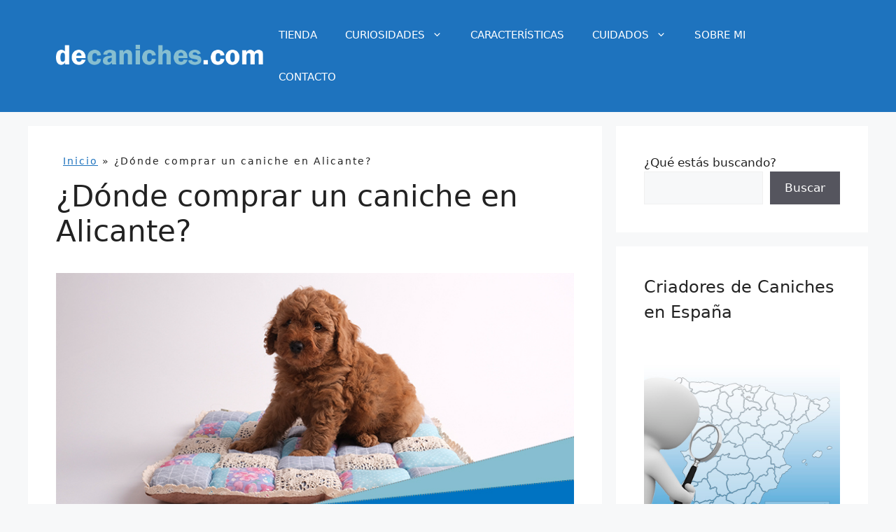

--- FILE ---
content_type: text/html; charset=UTF-8
request_url: https://decaniches.com/criadores/alicante/
body_size: 27842
content:
<!DOCTYPE html>
<html lang="es" xmlns:fb="https://www.facebook.com/2008/fbml" xmlns:addthis="https://www.addthis.com/help/api-spec" >
<head><meta charset="UTF-8"><script>if(navigator.userAgent.match(/MSIE|Internet Explorer/i)||navigator.userAgent.match(/Trident\/7\..*?rv:11/i)){var href=document.location.href;if(!href.match(/[?&]nowprocket/)){if(href.indexOf("?")==-1){if(href.indexOf("#")==-1){document.location.href=href+"?nowprocket=1"}else{document.location.href=href.replace("#","?nowprocket=1#")}}else{if(href.indexOf("#")==-1){document.location.href=href+"&nowprocket=1"}else{document.location.href=href.replace("#","&nowprocket=1#")}}}}</script><script>class RocketLazyLoadScripts{constructor(){this.triggerEvents=["keydown","mousedown","mousemove","touchmove","touchstart","touchend","wheel"],this.userEventHandler=this._triggerListener.bind(this),this.touchStartHandler=this._onTouchStart.bind(this),this.touchMoveHandler=this._onTouchMove.bind(this),this.touchEndHandler=this._onTouchEnd.bind(this),this.clickHandler=this._onClick.bind(this),this.interceptedClicks=[],window.addEventListener("pageshow",(e=>{this.persisted=e.persisted})),window.addEventListener("DOMContentLoaded",(()=>{this._preconnect3rdParties()})),this.delayedScripts={normal:[],async:[],defer:[]},this.allJQueries=[]}_addUserInteractionListener(e){document.hidden?e._triggerListener():(this.triggerEvents.forEach((t=>window.addEventListener(t,e.userEventHandler,{passive:!0}))),window.addEventListener("touchstart",e.touchStartHandler,{passive:!0}),window.addEventListener("mousedown",e.touchStartHandler),document.addEventListener("visibilitychange",e.userEventHandler))}_removeUserInteractionListener(){this.triggerEvents.forEach((e=>window.removeEventListener(e,this.userEventHandler,{passive:!0}))),document.removeEventListener("visibilitychange",this.userEventHandler)}_onTouchStart(e){"HTML"!==e.target.tagName&&(window.addEventListener("touchend",this.touchEndHandler),window.addEventListener("mouseup",this.touchEndHandler),window.addEventListener("touchmove",this.touchMoveHandler,{passive:!0}),window.addEventListener("mousemove",this.touchMoveHandler),e.target.addEventListener("click",this.clickHandler),this._renameDOMAttribute(e.target,"onclick","rocket-onclick"))}_onTouchMove(e){window.removeEventListener("touchend",this.touchEndHandler),window.removeEventListener("mouseup",this.touchEndHandler),window.removeEventListener("touchmove",this.touchMoveHandler,{passive:!0}),window.removeEventListener("mousemove",this.touchMoveHandler),e.target.removeEventListener("click",this.clickHandler),this._renameDOMAttribute(e.target,"rocket-onclick","onclick")}_onTouchEnd(e){window.removeEventListener("touchend",this.touchEndHandler),window.removeEventListener("mouseup",this.touchEndHandler),window.removeEventListener("touchmove",this.touchMoveHandler,{passive:!0}),window.removeEventListener("mousemove",this.touchMoveHandler)}_onClick(e){e.target.removeEventListener("click",this.clickHandler),this._renameDOMAttribute(e.target,"rocket-onclick","onclick"),this.interceptedClicks.push(e),e.preventDefault(),e.stopPropagation(),e.stopImmediatePropagation()}_replayClicks(){window.removeEventListener("touchstart",this.touchStartHandler,{passive:!0}),window.removeEventListener("mousedown",this.touchStartHandler),this.interceptedClicks.forEach((e=>{e.target.dispatchEvent(new MouseEvent("click",{view:e.view,bubbles:!0,cancelable:!0}))}))}_renameDOMAttribute(e,t,n){e.hasAttribute&&e.hasAttribute(t)&&(event.target.setAttribute(n,event.target.getAttribute(t)),event.target.removeAttribute(t))}_triggerListener(){this._removeUserInteractionListener(this),"loading"===document.readyState?document.addEventListener("DOMContentLoaded",this._loadEverythingNow.bind(this)):this._loadEverythingNow()}_preconnect3rdParties(){let e=[];document.querySelectorAll("script[type=rocketlazyloadscript]").forEach((t=>{if(t.hasAttribute("src")){const n=new URL(t.src).origin;n!==location.origin&&e.push({src:n,crossOrigin:t.crossOrigin||"module"===t.getAttribute("data-rocket-type")})}})),e=[...new Map(e.map((e=>[JSON.stringify(e),e]))).values()],this._batchInjectResourceHints(e,"preconnect")}async _loadEverythingNow(){this.lastBreath=Date.now(),this._delayEventListeners(),this._delayJQueryReady(this),this._handleDocumentWrite(),this._registerAllDelayedScripts(),this._preloadAllScripts(),await this._loadScriptsFromList(this.delayedScripts.normal),await this._loadScriptsFromList(this.delayedScripts.defer),await this._loadScriptsFromList(this.delayedScripts.async);try{await this._triggerDOMContentLoaded(),await this._triggerWindowLoad()}catch(e){}window.dispatchEvent(new Event("rocket-allScriptsLoaded")),this._replayClicks()}_registerAllDelayedScripts(){document.querySelectorAll("script[type=rocketlazyloadscript]").forEach((e=>{e.hasAttribute("src")?e.hasAttribute("async")&&!1!==e.async?this.delayedScripts.async.push(e):e.hasAttribute("defer")&&!1!==e.defer||"module"===e.getAttribute("data-rocket-type")?this.delayedScripts.defer.push(e):this.delayedScripts.normal.push(e):this.delayedScripts.normal.push(e)}))}async _transformScript(e){return await this._littleBreath(),new Promise((t=>{const n=document.createElement("script");[...e.attributes].forEach((e=>{let t=e.nodeName;"type"!==t&&("data-rocket-type"===t&&(t="type"),n.setAttribute(t,e.nodeValue))})),e.hasAttribute("src")?(n.addEventListener("load",t),n.addEventListener("error",t)):(n.text=e.text,t());try{e.parentNode.replaceChild(n,e)}catch(e){t()}}))}async _loadScriptsFromList(e){const t=e.shift();return t?(await this._transformScript(t),this._loadScriptsFromList(e)):Promise.resolve()}_preloadAllScripts(){this._batchInjectResourceHints([...this.delayedScripts.normal,...this.delayedScripts.defer,...this.delayedScripts.async],"preload")}_batchInjectResourceHints(e,t){var n=document.createDocumentFragment();e.forEach((e=>{if(e.src){const i=document.createElement("link");i.href=e.src,i.rel=t,"preconnect"!==t&&(i.as="script"),e.getAttribute&&"module"===e.getAttribute("data-rocket-type")&&(i.crossOrigin=!0),e.crossOrigin&&(i.crossOrigin=e.crossOrigin),n.appendChild(i)}})),document.head.appendChild(n)}_delayEventListeners(){let e={};function t(t,n){!function(t){function n(n){return e[t].eventsToRewrite.indexOf(n)>=0?"rocket-"+n:n}e[t]||(e[t]={originalFunctions:{add:t.addEventListener,remove:t.removeEventListener},eventsToRewrite:[]},t.addEventListener=function(){arguments[0]=n(arguments[0]),e[t].originalFunctions.add.apply(t,arguments)},t.removeEventListener=function(){arguments[0]=n(arguments[0]),e[t].originalFunctions.remove.apply(t,arguments)})}(t),e[t].eventsToRewrite.push(n)}function n(e,t){let n=e[t];Object.defineProperty(e,t,{get:()=>n||function(){},set(i){e["rocket"+t]=n=i}})}t(document,"DOMContentLoaded"),t(window,"DOMContentLoaded"),t(window,"load"),t(window,"pageshow"),t(document,"readystatechange"),n(document,"onreadystatechange"),n(window,"onload"),n(window,"onpageshow")}_delayJQueryReady(e){let t=window.jQuery;Object.defineProperty(window,"jQuery",{get:()=>t,set(n){if(n&&n.fn&&!e.allJQueries.includes(n)){n.fn.ready=n.fn.init.prototype.ready=function(t){e.domReadyFired?t.bind(document)(n):document.addEventListener("rocket-DOMContentLoaded",(()=>t.bind(document)(n)))};const t=n.fn.on;n.fn.on=n.fn.init.prototype.on=function(){if(this[0]===window){function e(e){return e.split(" ").map((e=>"load"===e||0===e.indexOf("load.")?"rocket-jquery-load":e)).join(" ")}"string"==typeof arguments[0]||arguments[0]instanceof String?arguments[0]=e(arguments[0]):"object"==typeof arguments[0]&&Object.keys(arguments[0]).forEach((t=>{delete Object.assign(arguments[0],{[e(t)]:arguments[0][t]})[t]}))}return t.apply(this,arguments),this},e.allJQueries.push(n)}t=n}})}async _triggerDOMContentLoaded(){this.domReadyFired=!0,await this._littleBreath(),document.dispatchEvent(new Event("rocket-DOMContentLoaded")),await this._littleBreath(),window.dispatchEvent(new Event("rocket-DOMContentLoaded")),await this._littleBreath(),document.dispatchEvent(new Event("rocket-readystatechange")),await this._littleBreath(),document.rocketonreadystatechange&&document.rocketonreadystatechange()}async _triggerWindowLoad(){await this._littleBreath(),window.dispatchEvent(new Event("rocket-load")),await this._littleBreath(),window.rocketonload&&window.rocketonload(),await this._littleBreath(),this.allJQueries.forEach((e=>e(window).trigger("rocket-jquery-load"))),await this._littleBreath();const e=new Event("rocket-pageshow");e.persisted=this.persisted,window.dispatchEvent(e),await this._littleBreath(),window.rocketonpageshow&&window.rocketonpageshow({persisted:this.persisted})}_handleDocumentWrite(){const e=new Map;document.write=document.writeln=function(t){const n=document.currentScript,i=document.createRange(),r=n.parentElement;let o=e.get(n);void 0===o&&(o=n.nextSibling,e.set(n,o));const s=document.createDocumentFragment();i.setStart(s,0),s.appendChild(i.createContextualFragment(t)),r.insertBefore(s,o)}}async _littleBreath(){Date.now()-this.lastBreath>45&&(await this._requestAnimFrame(),this.lastBreath=Date.now())}async _requestAnimFrame(){return document.hidden?new Promise((e=>setTimeout(e))):new Promise((e=>requestAnimationFrame(e)))}static run(){const e=new RocketLazyLoadScripts;e._addUserInteractionListener(e)}}RocketLazyLoadScripts.run();</script>
	<!-- Google Adsense -->
	<script type="rocketlazyloadscript" async src="https://pagead2.googlesyndication.com/pagead/js/adsbygoogle.js?client=ca-pub-9629711497267642"
     crossorigin="anonymous"></script>
	<!-- Fin de Google Adsense -->
	
	<link rel="profile" href="https://gmpg.org/xfn/11">
	<meta name='robots' content='index, follow, max-image-preview:large, max-snippet:-1, max-video-preview:-1' />
	<style>img:is([sizes="auto" i], [sizes^="auto," i]) { contain-intrinsic-size: 3000px 1500px }</style>
	<meta name="viewport" content="width=device-width, initial-scale=1">
	<!-- This site is optimized with the Yoast SEO Premium plugin v18.6 (Yoast SEO v24.1) - https://yoast.com/wordpress/plugins/seo/ -->
	<title>¿Dónde comprar caniches en Alicante? - De Caniches</title><link rel="stylesheet" href="https://decaniches.com/wp-content/cache/min/1/b0d1ff759975abff8f4c526b5249b7f2.css" media="all" data-minify="1" />
	<meta name="description" content="¿Quieres comprar caniches en Alicante? Aquí encontrarás LOS MEJORES CRIADORES dedicados a la venta de caniches en Alicante." />
	<link rel="canonical" href="https://decaniches.com/criadores/alicante/" />
	<meta property="og:locale" content="es_ES" />
	<meta property="og:type" content="article" />
	<meta property="og:title" content="¿Dónde comprar un caniche en Alicante?" />
	<meta property="og:description" content="¿Quieres comprar caniches en Alicante? Aquí encontrarás LOS MEJORES CRIADORES dedicados a la venta de caniches en Alicante." />
	<meta property="og:url" content="https://decaniches.com/criadores/alicante/" />
	<meta property="og:site_name" content="De Caniches" />
	<meta property="article:publisher" content="https://www.facebook.com/decaniches" />
	<meta property="article:modified_time" content="2024-12-24T09:15:12+00:00" />
	<meta property="og:image" content="https://decaniches.com/wp-content/uploads/2022/07/comprar-caniche-alicante.jpg" />
	<meta property="og:image:width" content="750" />
	<meta property="og:image:height" content="375" />
	<meta property="og:image:type" content="image/jpeg" />
	<meta name="twitter:label1" content="Tiempo de lectura" />
	<meta name="twitter:data1" content="7 minutos" />
	<script type="application/ld+json" class="yoast-schema-graph">{"@context":"https://schema.org","@graph":[{"@type":["Article","BlogPosting"],"@id":"https://decaniches.com/criadores/alicante/#article","isPartOf":{"@id":"https://decaniches.com/criadores/alicante/"},"author":{"name":"José Martínez","@id":"https://decaniches.com/#/schema/person/93f8c659c06945d1a95218c67b7421a8"},"headline":"¿Dónde comprar un caniche en Alicante?","datePublished":"2014-02-04T10:25:02+00:00","dateModified":"2024-12-24T09:15:12+00:00","mainEntityOfPage":{"@id":"https://decaniches.com/criadores/alicante/"},"wordCount":1799,"publisher":{"@id":"https://decaniches.com/#organization"},"image":{"@id":"https://decaniches.com/criadores/alicante/#primaryimage"},"thumbnailUrl":"https://decaniches.com/wp-content/uploads/2022/07/comprar-caniche-alicante.jpg","inLanguage":"es"},{"@type":["WebPage","ItemPage"],"@id":"https://decaniches.com/criadores/alicante/","url":"https://decaniches.com/criadores/alicante/","name":"¿Dónde comprar caniches en Alicante? - De Caniches","isPartOf":{"@id":"https://decaniches.com/#website"},"primaryImageOfPage":{"@id":"https://decaniches.com/criadores/alicante/#primaryimage"},"image":{"@id":"https://decaniches.com/criadores/alicante/#primaryimage"},"thumbnailUrl":"https://decaniches.com/wp-content/uploads/2022/07/comprar-caniche-alicante.jpg","datePublished":"2014-02-04T10:25:02+00:00","dateModified":"2024-12-24T09:15:12+00:00","description":"¿Quieres comprar caniches en Alicante? Aquí encontrarás LOS MEJORES CRIADORES dedicados a la venta de caniches en Alicante.","breadcrumb":{"@id":"https://decaniches.com/criadores/alicante/#breadcrumb"},"inLanguage":"es","potentialAction":[{"@type":"ReadAction","target":["https://decaniches.com/criadores/alicante/"]}]},{"@type":"ImageObject","inLanguage":"es","@id":"https://decaniches.com/criadores/alicante/#primaryimage","url":"https://decaniches.com/wp-content/uploads/2022/07/comprar-caniche-alicante.jpg","contentUrl":"https://decaniches.com/wp-content/uploads/2022/07/comprar-caniche-alicante.jpg","width":750,"height":375,"caption":"¿Dónde comprar un caniche en Alicante?"},{"@type":"BreadcrumbList","@id":"https://decaniches.com/criadores/alicante/#breadcrumb","itemListElement":[{"@type":"ListItem","position":1,"name":"De Caniches","item":"https://decaniches.com/"},{"@type":"ListItem","position":2,"name":"Criadores de Caniches en España","item":"https://decaniches.com/criadores/"},{"@type":"ListItem","position":3,"name":"¿Dónde comprar un caniche en Alicante?"}]},{"@type":"WebSite","@id":"https://decaniches.com/#website","url":"https://decaniches.com/","name":"De Caniches","description":"Blog para amantes de CANICHES o POODLES","publisher":{"@id":"https://decaniches.com/#organization"},"potentialAction":[{"@type":"SearchAction","target":{"@type":"EntryPoint","urlTemplate":"https://decaniches.com/?s={search_term_string}"},"query-input":{"@type":"PropertyValueSpecification","valueRequired":true,"valueName":"search_term_string"}}],"inLanguage":"es"},{"@type":"Organization","@id":"https://decaniches.com/#organization","name":"De Caniches","url":"https://decaniches.com/","logo":{"@type":"ImageObject","inLanguage":"es","@id":"https://decaniches.com/#/schema/logo/image/","url":"https://decaniches.com/wp-content/uploads/2022/07/logo-decaniches.png","contentUrl":"https://decaniches.com/wp-content/uploads/2022/07/logo-decaniches.png","width":450,"height":95,"caption":"De Caniches"},"image":{"@id":"https://decaniches.com/#/schema/logo/image/"},"sameAs":["https://www.facebook.com/decaniches","https://x.com/decaniches","https://www.instagram.com/decanichess/","https://www.youtube.com/channel/UChaRcNsylsEcYX84QtKwxhg"]},{"@type":"Person","@id":"https://decaniches.com/#/schema/person/93f8c659c06945d1a95218c67b7421a8","name":"José Martínez","image":{"@type":"ImageObject","inLanguage":"es","@id":"https://decaniches.com/#/schema/person/image/","url":"https://secure.gravatar.com/avatar/af72d1a7c650a8902d6d603d438c3522?s=96&d=mm&r=g","contentUrl":"https://secure.gravatar.com/avatar/af72d1a7c650a8902d6d603d438c3522?s=96&d=mm&r=g","caption":"José Martínez"},"description":"Redactor especializado en el mundo animal desde hace más de una década e incondicional amante de los animales. Entusiasta de los perros y gatos entre otras mascotas. Actualmente soy CEO de este blog al que le voy dando forma desde el cariño con la ayuda de otros autores y periodistas.","gender":"Hombre","knowsAbout":["Periodismo mundo animal"],"knowsLanguage":["Español"],"url":"https://decaniches.com/autor/jose-martinez/"}]}</script>
	<!-- / Yoast SEO Premium plugin. -->


<link rel='dns-prefetch' href='//s7.addthis.com' />
<link rel='dns-prefetch' href='//use.fontawesome.com' />
<link rel="alternate" type="application/rss+xml" title="De Caniches &raquo; Feed" href="https://decaniches.com/feed/" />
<link rel="alternate" type="application/rss+xml" title="De Caniches &raquo; Feed de los comentarios" href="https://decaniches.com/comments/feed/" />
<script type="rocketlazyloadscript">
window._wpemojiSettings = {"baseUrl":"https:\/\/s.w.org\/images\/core\/emoji\/15.0.3\/72x72\/","ext":".png","svgUrl":"https:\/\/s.w.org\/images\/core\/emoji\/15.0.3\/svg\/","svgExt":".svg","source":{"concatemoji":"https:\/\/decaniches.com\/wp-includes\/js\/wp-emoji-release.min.js?ver=6.7.1"}};
/*! This file is auto-generated */
!function(i,n){var o,s,e;function c(e){try{var t={supportTests:e,timestamp:(new Date).valueOf()};sessionStorage.setItem(o,JSON.stringify(t))}catch(e){}}function p(e,t,n){e.clearRect(0,0,e.canvas.width,e.canvas.height),e.fillText(t,0,0);var t=new Uint32Array(e.getImageData(0,0,e.canvas.width,e.canvas.height).data),r=(e.clearRect(0,0,e.canvas.width,e.canvas.height),e.fillText(n,0,0),new Uint32Array(e.getImageData(0,0,e.canvas.width,e.canvas.height).data));return t.every(function(e,t){return e===r[t]})}function u(e,t,n){switch(t){case"flag":return n(e,"\ud83c\udff3\ufe0f\u200d\u26a7\ufe0f","\ud83c\udff3\ufe0f\u200b\u26a7\ufe0f")?!1:!n(e,"\ud83c\uddfa\ud83c\uddf3","\ud83c\uddfa\u200b\ud83c\uddf3")&&!n(e,"\ud83c\udff4\udb40\udc67\udb40\udc62\udb40\udc65\udb40\udc6e\udb40\udc67\udb40\udc7f","\ud83c\udff4\u200b\udb40\udc67\u200b\udb40\udc62\u200b\udb40\udc65\u200b\udb40\udc6e\u200b\udb40\udc67\u200b\udb40\udc7f");case"emoji":return!n(e,"\ud83d\udc26\u200d\u2b1b","\ud83d\udc26\u200b\u2b1b")}return!1}function f(e,t,n){var r="undefined"!=typeof WorkerGlobalScope&&self instanceof WorkerGlobalScope?new OffscreenCanvas(300,150):i.createElement("canvas"),a=r.getContext("2d",{willReadFrequently:!0}),o=(a.textBaseline="top",a.font="600 32px Arial",{});return e.forEach(function(e){o[e]=t(a,e,n)}),o}function t(e){var t=i.createElement("script");t.src=e,t.defer=!0,i.head.appendChild(t)}"undefined"!=typeof Promise&&(o="wpEmojiSettingsSupports",s=["flag","emoji"],n.supports={everything:!0,everythingExceptFlag:!0},e=new Promise(function(e){i.addEventListener("DOMContentLoaded",e,{once:!0})}),new Promise(function(t){var n=function(){try{var e=JSON.parse(sessionStorage.getItem(o));if("object"==typeof e&&"number"==typeof e.timestamp&&(new Date).valueOf()<e.timestamp+604800&&"object"==typeof e.supportTests)return e.supportTests}catch(e){}return null}();if(!n){if("undefined"!=typeof Worker&&"undefined"!=typeof OffscreenCanvas&&"undefined"!=typeof URL&&URL.createObjectURL&&"undefined"!=typeof Blob)try{var e="postMessage("+f.toString()+"("+[JSON.stringify(s),u.toString(),p.toString()].join(",")+"));",r=new Blob([e],{type:"text/javascript"}),a=new Worker(URL.createObjectURL(r),{name:"wpTestEmojiSupports"});return void(a.onmessage=function(e){c(n=e.data),a.terminate(),t(n)})}catch(e){}c(n=f(s,u,p))}t(n)}).then(function(e){for(var t in e)n.supports[t]=e[t],n.supports.everything=n.supports.everything&&n.supports[t],"flag"!==t&&(n.supports.everythingExceptFlag=n.supports.everythingExceptFlag&&n.supports[t]);n.supports.everythingExceptFlag=n.supports.everythingExceptFlag&&!n.supports.flag,n.DOMReady=!1,n.readyCallback=function(){n.DOMReady=!0}}).then(function(){return e}).then(function(){var e;n.supports.everything||(n.readyCallback(),(e=n.source||{}).concatemoji?t(e.concatemoji):e.wpemoji&&e.twemoji&&(t(e.twemoji),t(e.wpemoji)))}))}((window,document),window._wpemojiSettings);
</script>

<style id='wp-emoji-styles-inline-css'>

	img.wp-smiley, img.emoji {
		display: inline !important;
		border: none !important;
		box-shadow: none !important;
		height: 1em !important;
		width: 1em !important;
		margin: 0 0.07em !important;
		vertical-align: -0.1em !important;
		background: none !important;
		padding: 0 !important;
	}
</style>

<style id='classic-theme-styles-inline-css'>
/*! This file is auto-generated */
.wp-block-button__link{color:#fff;background-color:#32373c;border-radius:9999px;box-shadow:none;text-decoration:none;padding:calc(.667em + 2px) calc(1.333em + 2px);font-size:1.125em}.wp-block-file__button{background:#32373c;color:#fff;text-decoration:none}
</style>
<style id='global-styles-inline-css'>
:root{--wp--preset--aspect-ratio--square: 1;--wp--preset--aspect-ratio--4-3: 4/3;--wp--preset--aspect-ratio--3-4: 3/4;--wp--preset--aspect-ratio--3-2: 3/2;--wp--preset--aspect-ratio--2-3: 2/3;--wp--preset--aspect-ratio--16-9: 16/9;--wp--preset--aspect-ratio--9-16: 9/16;--wp--preset--color--black: #000000;--wp--preset--color--cyan-bluish-gray: #abb8c3;--wp--preset--color--white: #ffffff;--wp--preset--color--pale-pink: #f78da7;--wp--preset--color--vivid-red: #cf2e2e;--wp--preset--color--luminous-vivid-orange: #ff6900;--wp--preset--color--luminous-vivid-amber: #fcb900;--wp--preset--color--light-green-cyan: #7bdcb5;--wp--preset--color--vivid-green-cyan: #00d084;--wp--preset--color--pale-cyan-blue: #8ed1fc;--wp--preset--color--vivid-cyan-blue: #0693e3;--wp--preset--color--vivid-purple: #9b51e0;--wp--preset--color--contrast: var(--contrast);--wp--preset--color--contrast-2: var(--contrast-2);--wp--preset--color--contrast-3: var(--contrast-3);--wp--preset--color--base: var(--base);--wp--preset--color--base-2: var(--base-2);--wp--preset--color--base-3: var(--base-3);--wp--preset--color--accent: var(--accent);--wp--preset--gradient--vivid-cyan-blue-to-vivid-purple: linear-gradient(135deg,rgba(6,147,227,1) 0%,rgb(155,81,224) 100%);--wp--preset--gradient--light-green-cyan-to-vivid-green-cyan: linear-gradient(135deg,rgb(122,220,180) 0%,rgb(0,208,130) 100%);--wp--preset--gradient--luminous-vivid-amber-to-luminous-vivid-orange: linear-gradient(135deg,rgba(252,185,0,1) 0%,rgba(255,105,0,1) 100%);--wp--preset--gradient--luminous-vivid-orange-to-vivid-red: linear-gradient(135deg,rgba(255,105,0,1) 0%,rgb(207,46,46) 100%);--wp--preset--gradient--very-light-gray-to-cyan-bluish-gray: linear-gradient(135deg,rgb(238,238,238) 0%,rgb(169,184,195) 100%);--wp--preset--gradient--cool-to-warm-spectrum: linear-gradient(135deg,rgb(74,234,220) 0%,rgb(151,120,209) 20%,rgb(207,42,186) 40%,rgb(238,44,130) 60%,rgb(251,105,98) 80%,rgb(254,248,76) 100%);--wp--preset--gradient--blush-light-purple: linear-gradient(135deg,rgb(255,206,236) 0%,rgb(152,150,240) 100%);--wp--preset--gradient--blush-bordeaux: linear-gradient(135deg,rgb(254,205,165) 0%,rgb(254,45,45) 50%,rgb(107,0,62) 100%);--wp--preset--gradient--luminous-dusk: linear-gradient(135deg,rgb(255,203,112) 0%,rgb(199,81,192) 50%,rgb(65,88,208) 100%);--wp--preset--gradient--pale-ocean: linear-gradient(135deg,rgb(255,245,203) 0%,rgb(182,227,212) 50%,rgb(51,167,181) 100%);--wp--preset--gradient--electric-grass: linear-gradient(135deg,rgb(202,248,128) 0%,rgb(113,206,126) 100%);--wp--preset--gradient--midnight: linear-gradient(135deg,rgb(2,3,129) 0%,rgb(40,116,252) 100%);--wp--preset--font-size--small: 13px;--wp--preset--font-size--medium: 20px;--wp--preset--font-size--large: 36px;--wp--preset--font-size--x-large: 42px;--wp--preset--spacing--20: 0.44rem;--wp--preset--spacing--30: 0.67rem;--wp--preset--spacing--40: 1rem;--wp--preset--spacing--50: 1.5rem;--wp--preset--spacing--60: 2.25rem;--wp--preset--spacing--70: 3.38rem;--wp--preset--spacing--80: 5.06rem;--wp--preset--shadow--natural: 6px 6px 9px rgba(0, 0, 0, 0.2);--wp--preset--shadow--deep: 12px 12px 50px rgba(0, 0, 0, 0.4);--wp--preset--shadow--sharp: 6px 6px 0px rgba(0, 0, 0, 0.2);--wp--preset--shadow--outlined: 6px 6px 0px -3px rgba(255, 255, 255, 1), 6px 6px rgba(0, 0, 0, 1);--wp--preset--shadow--crisp: 6px 6px 0px rgba(0, 0, 0, 1);}:where(.is-layout-flex){gap: 0.5em;}:where(.is-layout-grid){gap: 0.5em;}body .is-layout-flex{display: flex;}.is-layout-flex{flex-wrap: wrap;align-items: center;}.is-layout-flex > :is(*, div){margin: 0;}body .is-layout-grid{display: grid;}.is-layout-grid > :is(*, div){margin: 0;}:where(.wp-block-columns.is-layout-flex){gap: 2em;}:where(.wp-block-columns.is-layout-grid){gap: 2em;}:where(.wp-block-post-template.is-layout-flex){gap: 1.25em;}:where(.wp-block-post-template.is-layout-grid){gap: 1.25em;}.has-black-color{color: var(--wp--preset--color--black) !important;}.has-cyan-bluish-gray-color{color: var(--wp--preset--color--cyan-bluish-gray) !important;}.has-white-color{color: var(--wp--preset--color--white) !important;}.has-pale-pink-color{color: var(--wp--preset--color--pale-pink) !important;}.has-vivid-red-color{color: var(--wp--preset--color--vivid-red) !important;}.has-luminous-vivid-orange-color{color: var(--wp--preset--color--luminous-vivid-orange) !important;}.has-luminous-vivid-amber-color{color: var(--wp--preset--color--luminous-vivid-amber) !important;}.has-light-green-cyan-color{color: var(--wp--preset--color--light-green-cyan) !important;}.has-vivid-green-cyan-color{color: var(--wp--preset--color--vivid-green-cyan) !important;}.has-pale-cyan-blue-color{color: var(--wp--preset--color--pale-cyan-blue) !important;}.has-vivid-cyan-blue-color{color: var(--wp--preset--color--vivid-cyan-blue) !important;}.has-vivid-purple-color{color: var(--wp--preset--color--vivid-purple) !important;}.has-black-background-color{background-color: var(--wp--preset--color--black) !important;}.has-cyan-bluish-gray-background-color{background-color: var(--wp--preset--color--cyan-bluish-gray) !important;}.has-white-background-color{background-color: var(--wp--preset--color--white) !important;}.has-pale-pink-background-color{background-color: var(--wp--preset--color--pale-pink) !important;}.has-vivid-red-background-color{background-color: var(--wp--preset--color--vivid-red) !important;}.has-luminous-vivid-orange-background-color{background-color: var(--wp--preset--color--luminous-vivid-orange) !important;}.has-luminous-vivid-amber-background-color{background-color: var(--wp--preset--color--luminous-vivid-amber) !important;}.has-light-green-cyan-background-color{background-color: var(--wp--preset--color--light-green-cyan) !important;}.has-vivid-green-cyan-background-color{background-color: var(--wp--preset--color--vivid-green-cyan) !important;}.has-pale-cyan-blue-background-color{background-color: var(--wp--preset--color--pale-cyan-blue) !important;}.has-vivid-cyan-blue-background-color{background-color: var(--wp--preset--color--vivid-cyan-blue) !important;}.has-vivid-purple-background-color{background-color: var(--wp--preset--color--vivid-purple) !important;}.has-black-border-color{border-color: var(--wp--preset--color--black) !important;}.has-cyan-bluish-gray-border-color{border-color: var(--wp--preset--color--cyan-bluish-gray) !important;}.has-white-border-color{border-color: var(--wp--preset--color--white) !important;}.has-pale-pink-border-color{border-color: var(--wp--preset--color--pale-pink) !important;}.has-vivid-red-border-color{border-color: var(--wp--preset--color--vivid-red) !important;}.has-luminous-vivid-orange-border-color{border-color: var(--wp--preset--color--luminous-vivid-orange) !important;}.has-luminous-vivid-amber-border-color{border-color: var(--wp--preset--color--luminous-vivid-amber) !important;}.has-light-green-cyan-border-color{border-color: var(--wp--preset--color--light-green-cyan) !important;}.has-vivid-green-cyan-border-color{border-color: var(--wp--preset--color--vivid-green-cyan) !important;}.has-pale-cyan-blue-border-color{border-color: var(--wp--preset--color--pale-cyan-blue) !important;}.has-vivid-cyan-blue-border-color{border-color: var(--wp--preset--color--vivid-cyan-blue) !important;}.has-vivid-purple-border-color{border-color: var(--wp--preset--color--vivid-purple) !important;}.has-vivid-cyan-blue-to-vivid-purple-gradient-background{background: var(--wp--preset--gradient--vivid-cyan-blue-to-vivid-purple) !important;}.has-light-green-cyan-to-vivid-green-cyan-gradient-background{background: var(--wp--preset--gradient--light-green-cyan-to-vivid-green-cyan) !important;}.has-luminous-vivid-amber-to-luminous-vivid-orange-gradient-background{background: var(--wp--preset--gradient--luminous-vivid-amber-to-luminous-vivid-orange) !important;}.has-luminous-vivid-orange-to-vivid-red-gradient-background{background: var(--wp--preset--gradient--luminous-vivid-orange-to-vivid-red) !important;}.has-very-light-gray-to-cyan-bluish-gray-gradient-background{background: var(--wp--preset--gradient--very-light-gray-to-cyan-bluish-gray) !important;}.has-cool-to-warm-spectrum-gradient-background{background: var(--wp--preset--gradient--cool-to-warm-spectrum) !important;}.has-blush-light-purple-gradient-background{background: var(--wp--preset--gradient--blush-light-purple) !important;}.has-blush-bordeaux-gradient-background{background: var(--wp--preset--gradient--blush-bordeaux) !important;}.has-luminous-dusk-gradient-background{background: var(--wp--preset--gradient--luminous-dusk) !important;}.has-pale-ocean-gradient-background{background: var(--wp--preset--gradient--pale-ocean) !important;}.has-electric-grass-gradient-background{background: var(--wp--preset--gradient--electric-grass) !important;}.has-midnight-gradient-background{background: var(--wp--preset--gradient--midnight) !important;}.has-small-font-size{font-size: var(--wp--preset--font-size--small) !important;}.has-medium-font-size{font-size: var(--wp--preset--font-size--medium) !important;}.has-large-font-size{font-size: var(--wp--preset--font-size--large) !important;}.has-x-large-font-size{font-size: var(--wp--preset--font-size--x-large) !important;}
:where(.wp-block-post-template.is-layout-flex){gap: 1.25em;}:where(.wp-block-post-template.is-layout-grid){gap: 1.25em;}
:where(.wp-block-columns.is-layout-flex){gap: 2em;}:where(.wp-block-columns.is-layout-grid){gap: 2em;}
:root :where(.wp-block-pullquote){font-size: 1.5em;line-height: 1.6;}
</style>






<style id='generate-style-inline-css'>
body{background-color:var(--base-2);color:var(--contrast);}a{color:var(--accent);}a{text-decoration:underline;}.entry-title a, .site-branding a, a.button, .wp-block-button__link, .main-navigation a{text-decoration:none;}a:hover, a:focus, a:active{color:var(--contrast);}.wp-block-group__inner-container{max-width:1200px;margin-left:auto;margin-right:auto;}.site-header .header-image{width:300px;}.dropdown-click .main-navigation ul ul{display:none;visibility:hidden;}.dropdown-click .main-navigation ul ul ul.toggled-on{left:0;top:auto;position:relative;box-shadow:none;border-bottom:1px solid rgba(0,0,0,0.05);}.dropdown-click .main-navigation ul ul li:last-child > ul.toggled-on{border-bottom:0;}.dropdown-click .main-navigation ul.toggled-on, .dropdown-click .main-navigation ul li.sfHover > ul.toggled-on{display:block;left:auto;right:auto;opacity:1;visibility:visible;pointer-events:auto;height:auto;overflow:visible;float:none;}.dropdown-click .main-navigation.sub-menu-left .sub-menu.toggled-on, .dropdown-click .main-navigation.sub-menu-left ul li.sfHover > ul.toggled-on{right:0;}.dropdown-click nav ul ul ul{background-color:transparent;}.dropdown-click .widget-area .main-navigation ul ul{top:auto;position:absolute;float:none;width:100%;left:-99999px;}.dropdown-click .widget-area .main-navigation ul ul.toggled-on{position:relative;left:0;right:0;}.dropdown-click .widget-area.sidebar .main-navigation ul li.sfHover ul, .dropdown-click .widget-area.sidebar .main-navigation ul li:hover ul{right:0;left:0;}.dropdown-click .sfHover > a > .dropdown-menu-toggle > .gp-icon svg{transform:rotate(180deg);}:root{--contrast:#222222;--contrast-2:#575760;--contrast-3:#b2b2be;--base:#f0f0f0;--base-2:#f7f8f9;--base-3:#ffffff;--accent:#1e73be;}:root .has-contrast-color{color:var(--contrast);}:root .has-contrast-background-color{background-color:var(--contrast);}:root .has-contrast-2-color{color:var(--contrast-2);}:root .has-contrast-2-background-color{background-color:var(--contrast-2);}:root .has-contrast-3-color{color:var(--contrast-3);}:root .has-contrast-3-background-color{background-color:var(--contrast-3);}:root .has-base-color{color:var(--base);}:root .has-base-background-color{background-color:var(--base);}:root .has-base-2-color{color:var(--base-2);}:root .has-base-2-background-color{background-color:var(--base-2);}:root .has-base-3-color{color:var(--base-3);}:root .has-base-3-background-color{background-color:var(--base-3);}:root .has-accent-color{color:var(--accent);}:root .has-accent-background-color{background-color:var(--accent);}.top-bar{background-color:#636363;color:#ffffff;}.top-bar a{color:#ffffff;}.top-bar a:hover{color:#303030;}.site-header{background-color:#1e73be;}.main-title a,.main-title a:hover{color:var(--contrast);}.site-description{color:var(--contrast-2);}.main-navigation,.main-navigation ul ul{background-color:var(--accent);}.main-navigation .main-nav ul li a, .main-navigation .menu-toggle, .main-navigation .menu-bar-items{color:#ffffff;}.main-navigation .main-nav ul li:not([class*="current-menu-"]):hover > a, .main-navigation .main-nav ul li:not([class*="current-menu-"]):focus > a, .main-navigation .main-nav ul li.sfHover:not([class*="current-menu-"]) > a, .main-navigation .menu-bar-item:hover > a, .main-navigation .menu-bar-item.sfHover > a{color:#ffffff;}button.menu-toggle:hover,button.menu-toggle:focus{color:#ffffff;}.main-navigation .main-nav ul li[class*="current-menu-"] > a{color:#ffffff;}.navigation-search input[type="search"],.navigation-search input[type="search"]:active, .navigation-search input[type="search"]:focus, .main-navigation .main-nav ul li.search-item.active > a, .main-navigation .menu-bar-items .search-item.active > a{color:#ffffff;}.main-navigation ul ul{background-color:#f9f9f9;}.main-navigation .main-nav ul ul li a{color:#222222;}.main-navigation .main-nav ul ul li:not([class*="current-menu-"]):hover > a,.main-navigation .main-nav ul ul li:not([class*="current-menu-"]):focus > a, .main-navigation .main-nav ul ul li.sfHover:not([class*="current-menu-"]) > a{color:var(--accent);}.main-navigation .main-nav ul ul li[class*="current-menu-"] > a{color:var(--accent);}.separate-containers .inside-article, .separate-containers .comments-area, .separate-containers .page-header, .one-container .container, .separate-containers .paging-navigation, .inside-page-header{background-color:var(--base-3);}.entry-title a{color:var(--contrast);}.entry-title a:hover{color:var(--contrast-2);}.entry-meta{color:var(--contrast-2);}.sidebar .widget{background-color:var(--base-3);}.footer-widgets{background-color:var(--base-3);}.site-info{background-color:var(--base-3);}input[type="text"],input[type="email"],input[type="url"],input[type="password"],input[type="search"],input[type="tel"],input[type="number"],textarea,select{color:var(--contrast);background-color:var(--base-2);border-color:var(--base);}input[type="text"]:focus,input[type="email"]:focus,input[type="url"]:focus,input[type="password"]:focus,input[type="search"]:focus,input[type="tel"]:focus,input[type="number"]:focus,textarea:focus,select:focus{color:var(--contrast);background-color:var(--base-2);border-color:var(--contrast-3);}button,html input[type="button"],input[type="reset"],input[type="submit"],a.button,a.wp-block-button__link:not(.has-background){color:#ffffff;background-color:#55555e;}button:hover,html input[type="button"]:hover,input[type="reset"]:hover,input[type="submit"]:hover,a.button:hover,button:focus,html input[type="button"]:focus,input[type="reset"]:focus,input[type="submit"]:focus,a.button:focus,a.wp-block-button__link:not(.has-background):active,a.wp-block-button__link:not(.has-background):focus,a.wp-block-button__link:not(.has-background):hover{color:#ffffff;background-color:#3f4047;}a.generate-back-to-top{background-color:rgba( 0,0,0,0.4 );color:#ffffff;}a.generate-back-to-top:hover,a.generate-back-to-top:focus{background-color:rgba( 0,0,0,0.6 );color:#ffffff;}:root{--gp-search-modal-bg-color:var(--base-3);--gp-search-modal-text-color:var(--contrast);--gp-search-modal-overlay-bg-color:rgba(0,0,0,0.2);}@media (max-width:768px){.main-navigation .menu-bar-item:hover > a, .main-navigation .menu-bar-item.sfHover > a{background:none;color:#ffffff;}}.nav-below-header .main-navigation .inside-navigation.grid-container, .nav-above-header .main-navigation .inside-navigation.grid-container{padding:0px 20px 0px 20px;}.site-main .wp-block-group__inner-container{padding:40px;}.separate-containers .paging-navigation{padding-top:20px;padding-bottom:20px;}.entry-content .alignwide, body:not(.no-sidebar) .entry-content .alignfull{margin-left:-40px;width:calc(100% + 80px);max-width:calc(100% + 80px);}.rtl .menu-item-has-children .dropdown-menu-toggle{padding-left:20px;}.rtl .main-navigation .main-nav ul li.menu-item-has-children > a{padding-right:20px;}@media (max-width:768px){.separate-containers .inside-article, .separate-containers .comments-area, .separate-containers .page-header, .separate-containers .paging-navigation, .one-container .site-content, .inside-page-header{padding:30px;}.site-main .wp-block-group__inner-container{padding:30px;}.inside-top-bar{padding-right:30px;padding-left:30px;}.inside-header{padding-right:30px;padding-left:30px;}.widget-area .widget{padding-top:30px;padding-right:30px;padding-bottom:30px;padding-left:30px;}.footer-widgets-container{padding-top:30px;padding-right:30px;padding-bottom:30px;padding-left:30px;}.inside-site-info{padding-right:30px;padding-left:30px;}.entry-content .alignwide, body:not(.no-sidebar) .entry-content .alignfull{margin-left:-30px;width:calc(100% + 60px);max-width:calc(100% + 60px);}.one-container .site-main .paging-navigation{margin-bottom:20px;}}/* End cached CSS */.is-right-sidebar{width:30%;}.is-left-sidebar{width:30%;}.site-content .content-area{width:70%;}@media (max-width:768px){.main-navigation .menu-toggle,.sidebar-nav-mobile:not(#sticky-placeholder){display:block;}.main-navigation ul,.gen-sidebar-nav,.main-navigation:not(.slideout-navigation):not(.toggled) .main-nav > ul,.has-inline-mobile-toggle #site-navigation .inside-navigation > *:not(.navigation-search):not(.main-nav){display:none;}.nav-align-right .inside-navigation,.nav-align-center .inside-navigation{justify-content:space-between;}.has-inline-mobile-toggle .mobile-menu-control-wrapper{display:flex;flex-wrap:wrap;}.has-inline-mobile-toggle .inside-header{flex-direction:row;text-align:left;flex-wrap:wrap;}.has-inline-mobile-toggle .header-widget,.has-inline-mobile-toggle #site-navigation{flex-basis:100%;}.nav-float-left .has-inline-mobile-toggle #site-navigation{order:10;}}
.dynamic-author-image-rounded{border-radius:100%;}.dynamic-featured-image, .dynamic-author-image{vertical-align:middle;}.one-container.blog .dynamic-content-template:not(:last-child), .one-container.archive .dynamic-content-template:not(:last-child){padding-bottom:0px;}.dynamic-entry-excerpt > p:last-child{margin-bottom:0px;}
</style>





<script src="https://decaniches.com/wp-includes/js/jquery/jquery.min.js?ver=3.7.1" id="jquery-core-js"></script>
<script src="https://decaniches.com/wp-includes/js/jquery/jquery-migrate.min.js?ver=3.4.1" id="jquery-migrate-js"></script>
<script src="https://decaniches.com/wp-content/plugins/avatar-manager/assets/js/avatar-manager.min.js?ver=1.2.1" id="avatar-manager-js"></script>
<script type="rocketlazyloadscript" src="https://s7.addthis.com/js/300/addthis_widget.js?ver=6.7.1#pubid=wp-d4ab0dde84287570f2efdb49a75f8843" id="addthis_widget-js"></script>
<link rel="https://api.w.org/" href="https://decaniches.com/wp-json/" /><link rel="alternate" title="JSON" type="application/json" href="https://decaniches.com/wp-json/wp/v2/pages/91" /><link rel="EditURI" type="application/rsd+xml" title="RSD" href="https://decaniches.com/xmlrpc.php?rsd" />
<meta name="generator" content="WordPress 6.7.1" />
<link rel='shortlink' href='https://decaniches.com/?p=91' />
<link rel="alternate" title="oEmbed (JSON)" type="application/json+oembed" href="https://decaniches.com/wp-json/oembed/1.0/embed?url=https%3A%2F%2Fdecaniches.com%2Fcriadores%2Falicante%2F" />
<link rel="alternate" title="oEmbed (XML)" type="text/xml+oembed" href="https://decaniches.com/wp-json/oembed/1.0/embed?url=https%3A%2F%2Fdecaniches.com%2Fcriadores%2Falicante%2F&#038;format=xml" />
<script type="rocketlazyloadscript" data-cfasync="false" data-rocket-type="text/javascript">if (window.addthis_product === undefined) { window.addthis_product = "wpp"; } if (window.wp_product_version === undefined) { window.wp_product_version = "wpp-6.2.7"; } if (window.addthis_share === undefined) { window.addthis_share = {}; } if (window.addthis_config === undefined) { window.addthis_config = {"data_track_clickback":true,"ignore_server_config":true,"ui_atversion":300}; } if (window.addthis_layers === undefined) { window.addthis_layers = {}; } if (window.addthis_layers_tools === undefined) { window.addthis_layers_tools = [{"responsiveshare":{"numPreferredServices":3,"counts":"none","size":"32px","style":"responsive","shareCountThreshold":0,"services":"facebook,twitter,linkedin,pinterest_share,whatsapp","elements":".addthis_inline_share_toolbox_0vu7,.at-below-post","id":"responsiveshare"}}]; } else { window.addthis_layers_tools.push({"responsiveshare":{"numPreferredServices":3,"counts":"none","size":"32px","style":"responsive","shareCountThreshold":0,"services":"facebook,twitter,linkedin,pinterest_share,whatsapp","elements":".addthis_inline_share_toolbox_0vu7,.at-below-post","id":"responsiveshare"}});  } if (window.addthis_plugin_info === undefined) { window.addthis_plugin_info = {"info_status":"enabled","cms_name":"WordPress","plugin_name":"Share Buttons by AddThis","plugin_version":"6.2.7","plugin_mode":"WordPress","anonymous_profile_id":"wp-d4ab0dde84287570f2efdb49a75f8843","page_info":{"template":"pages","post_type":""},"sharing_enabled_on_post_via_metabox":false}; } 
                    (function() {
                      var first_load_interval_id = setInterval(function () {
                        if (typeof window.addthis !== 'undefined') {
                          window.clearInterval(first_load_interval_id);
                          if (typeof window.addthis_layers !== 'undefined' && Object.getOwnPropertyNames(window.addthis_layers).length > 0) {
                            window.addthis.layers(window.addthis_layers);
                          }
                          if (Array.isArray(window.addthis_layers_tools)) {
                            for (i = 0; i < window.addthis_layers_tools.length; i++) {
                              window.addthis.layers(window.addthis_layers_tools[i]);
                            }
                          }
                        }
                     },1000)
                    }());
                </script><link rel="icon" href="https://decaniches.com/wp-content/uploads/2022/08/cropped-favicon-32x32.png" sizes="32x32" />
<link rel="icon" href="https://decaniches.com/wp-content/uploads/2022/08/cropped-favicon-192x192.png" sizes="192x192" />
<link rel="apple-touch-icon" href="https://decaniches.com/wp-content/uploads/2022/08/cropped-favicon-180x180.png" />
<meta name="msapplication-TileImage" content="https://decaniches.com/wp-content/uploads/2022/08/cropped-favicon-270x270.png" />
		<style id="wp-custom-css">
			.footer-bar ul {
    list-style: none;
    text-decoration: none;
    display: inline-block;
}

.footer-bar li, .footer-bar li a {
    list-style: none;
    text-decoration: none;
    display: inline-block;
}

.inside-site-info.grid-container div {
    display: inline-block;
    padding: 5px;
}

.inside-site-info {
    width: 100%;
    padding: 0;
}

.copyright-bar {
    margin: 0 !important;
    min-width: 100%;
}

.grid-container-footer {
    width: 100%;
    text-align: left;
}

.footer-bar {
    float: right;
}

.wp-social-link {
    margin-bottom: 0.5em !important;
}

/* Cajas azules */
.content-box-blue {
    margin: 0 0 25px;
    overflow: hidden;
    padding: 20px;
}

.content-box-blue h2 {
    font-size: 28px;
}


/* Breadcrumbs */
@media all and (max-width: 768px) {
    #breadcrumbs {
        font-size: 14px;
        padding-bottom: 15px;
    }
}

@media all and (min-width: 769px) and (max-width: 1158px) {
    #breadcrumbs {
        font-size: 14px;
        letter-spacing: 2px;
        padding-left: 5px;
        padding-bottom: 15px;
    }
}

@media all and (min-width: 1159px) {
    #breadcrumbs {
        font-size: 14px;
        letter-spacing: 2px;
        padding-left: 10px;
        padding-bottom: 15px;
    }
}

@media all and (min-width: 769px) and (max-width: 952px) {
    .site-header .header-image {
        max-width: 190px;
    }
}

/* Formularios */
input.wpcf7-form-control.wpcf7-text {
    width: 100%;
}

span.wpcf7-form-control-wrap {
    width: 100% !important;
}


/* Productos */
/* Cajas de productos */
.padre {
    display: flex;
    flex-wrap: nowrap; /* Evita que los elementos se apilen */
    gap: 20px; /* Espaciado uniforme entre elementos */
    align-items: flex-start; /* Alinea la imagen y el texto al inicio */
}

.padre > div {
    box-sizing: border-box;
}

.padre img {
    flex: 0 0 35%; /* Imagen ocupa el 35% del espacio total */
    max-width: 100%; /* Imagen se ajusta al ancho del contenedor */
    height: auto; /* Mantiene proporción de la imagen */
    border-radius: 5px; /* Bordes redondeados */
    margin-bottom: 0; /* Sin margen adicional */
}

.hijo {
    flex: 0 0 65%; /* Texto ocupa el 65% del espacio total */
    padding-left: 20px; /* Espaciado entre la imagen y el texto */
    box-sizing: border-box;
}

.hijo h3 {
    font-size: 24px; /* Texto más grande */
    line-height: 1.5; /* Mejor espaciado entre líneas */
    margin-bottom: 15px;
    word-wrap: break-word; /* Permite cortar palabras largas si es necesario */
    overflow-wrap: break-word;
}

.precio {
    font-size: 28px; /* Ajuste del tamaño del texto del precio */
    color: #bcbcbc;
    font-weight: 750;
    margin-bottom: 15px;
}

span.precio i {
    color: #bcbcbc;
    font-size: 22px;
}

/* Botones */
.miboton {
    color: #fff;
    background-color: #1e73be;
    width: 100%; /* Botón ocupa todo el ancho del texto */
    text-align: center;
    padding: 15px; /* Botón más alto */
    font-size: 18px; /* Texto del botón más grande */
    border-radius: 5px;
    border: none;
    cursor: pointer;
    display: block; /* Asegura que ocupe todo el ancho del contenedor */
    margin-top: 15px; /* Separación del texto superior */
    box-sizing: border-box;
}

.miboton:hover {
    background-color: #0056b3; /* Efecto hover */
}

/* Ajustes para móviles */
@media only screen and (max-width: 500px) {
    .padre {
        display: block; /* Diseño en bloque para móviles */
        gap: 0;
        padding-right: 20px;
    }

    .padre img {
        width: 100%; /* Imagen ocupa todo el ancho en móviles */
        margin-bottom: 15px;
    }

    .hijo {
        width: 100%; /* Texto ocupa todo el ancho en móviles */
        padding-left: 0; /* Sin espaciado lateral */
    }

    .hijo h3 {
        font-size: 22px; /* Ajuste del texto en dispositivos pequeños */
    }

    .miboton {
        font-size: 16px; /* Tamaño del texto del botón más pequeño */
        padding: 10px; /* Ajuste del botón */
    }
}




		</style>
		<noscript><style id="rocket-lazyload-nojs-css">.rll-youtube-player, [data-lazy-src]{display:none !important;}</style></noscript>	
<!-- Global site tag (gtag.js) - Google Analytics -->
<script type="rocketlazyloadscript" async src="https://www.googletagmanager.com/gtag/js?id=G-R1ZLGDXQM4"></script>
<script type="rocketlazyloadscript">
  window.dataLayer = window.dataLayer || [];
  function gtag(){dataLayer.push(arguments);}
  gtag('js', new Date());

  gtag('config', 'G-R1ZLGDXQM4');
</script>
	<!-- Fin Global site tag (gtag.js) - Google Analytics -->
	<!-- Cookie script 
	<script type="rocketlazyloadscript" data-rocket-type="text/javascript" charset="UTF-8" src="//cdn.cookie-script.com/s/a057db2552fab13a1bdea4062b88f0a0.js"></script>
	 FIN Cookie script -->	
<!-- Schema Producto -->	
	<!-- Marcado JSON-LD generado por el Asistente para el marcado de datos estructurados de Google. -->
<script type="application/ld+json">
[
  {
    "@context": "http://schema.org",
    "@type": "QAPage",
    "mainEntity": {
      "@type": "Question",
      "name": "Preguntas frecuentes",
      "answerCount": "3",
      "text": "Criaderos de caniches toy cerca de Benidorm",
       "author": "José Martínez"
    }
  },
  {
    "@context": "http://schema.org",
    "@type": "QAPage",
    "mainEntity": {
      "@type": "Question",
      "name": "Preguntas frecuentes",
      "answerCount": "3",
      "text": "¿Qué precio tienen los caniches mini toy?",
       "author": "José Martínez"
    }
  },
  {
    "@context": "http://schema.org",
    "@type": "QAPage",
    "mainEntity": {
      "@type": "Question",
      "name": "Preguntas frecuentes",
      "answerCount": "3",
      "text": "Precio de un caniche enano",
      "author": "José Martínez"
    }
  }
]
</script><!-- FIN Schema Producto -->	
</head>

<body class="page-template-default page page-id-91 page-child parent-pageid-968 wp-custom-logo wp-embed-responsive post-image-below-header post-image-aligned-center right-sidebar nav-float-right separate-containers header-aligned-left dropdown-click-arrow dropdown-click featured-image-active" itemtype="https://schema.org/WebPage" itemscope>
	<a class="screen-reader-text skip-link" href="#content" title="Saltar al contenido">Saltar al contenido</a>		<header class="site-header has-inline-mobile-toggle" id="masthead" aria-label="Sitio"  itemtype="https://schema.org/WPHeader" itemscope>
			<div class="inside-header grid-container">
				<div class="site-logo">
					<a href="https://decaniches.com/" rel="home">
						<img  class="header-image is-logo-image" alt="De Caniches" src="data:image/svg+xml,%3Csvg%20xmlns='http://www.w3.org/2000/svg'%20viewBox='0%200%20450%2095'%3E%3C/svg%3E" data-lazy-srcset="https://decaniches.com/wp-content/uploads/2022/07/logo-decaniches.png 1x, https://decaniches.com/wp-content/uploads/2022/07/logo-decaniches.png 2x" width="450" height="95" data-lazy-src="https://decaniches.com/wp-content/uploads/2022/07/logo-decaniches.png" /><noscript><img  class="header-image is-logo-image" alt="De Caniches" src="https://decaniches.com/wp-content/uploads/2022/07/logo-decaniches.png" srcset="https://decaniches.com/wp-content/uploads/2022/07/logo-decaniches.png 1x, https://decaniches.com/wp-content/uploads/2022/07/logo-decaniches.png 2x" width="450" height="95" /></noscript>
					</a>
				</div>	<nav class="main-navigation mobile-menu-control-wrapper" id="mobile-menu-control-wrapper" aria-label="Cambiar a móvil">
				<button data-nav="site-navigation" class="menu-toggle" aria-controls="primary-menu" aria-expanded="false">
			<span class="gp-icon icon-menu-bars"><svg viewBox="0 0 512 512" aria-hidden="true" xmlns="http://www.w3.org/2000/svg" width="1em" height="1em"><path d="M0 96c0-13.255 10.745-24 24-24h464c13.255 0 24 10.745 24 24s-10.745 24-24 24H24c-13.255 0-24-10.745-24-24zm0 160c0-13.255 10.745-24 24-24h464c13.255 0 24 10.745 24 24s-10.745 24-24 24H24c-13.255 0-24-10.745-24-24zm0 160c0-13.255 10.745-24 24-24h464c13.255 0 24 10.745 24 24s-10.745 24-24 24H24c-13.255 0-24-10.745-24-24z" /></svg><svg viewBox="0 0 512 512" aria-hidden="true" xmlns="http://www.w3.org/2000/svg" width="1em" height="1em"><path d="M71.029 71.029c9.373-9.372 24.569-9.372 33.942 0L256 222.059l151.029-151.03c9.373-9.372 24.569-9.372 33.942 0 9.372 9.373 9.372 24.569 0 33.942L289.941 256l151.03 151.029c9.372 9.373 9.372 24.569 0 33.942-9.373 9.372-24.569 9.372-33.942 0L256 289.941l-151.029 151.03c-9.373 9.372-24.569 9.372-33.942 0-9.372-9.373-9.372-24.569 0-33.942L222.059 256 71.029 104.971c-9.372-9.373-9.372-24.569 0-33.942z" /></svg></span><span class="screen-reader-text">Menú</span>		</button>
	</nav>
			<nav class="main-navigation sub-menu-left" id="site-navigation" aria-label="Principal"  itemtype="https://schema.org/SiteNavigationElement" itemscope>
			<div class="inside-navigation grid-container">
								<button class="menu-toggle" aria-controls="primary-menu" aria-expanded="false">
					<span class="gp-icon icon-menu-bars"><svg viewBox="0 0 512 512" aria-hidden="true" xmlns="http://www.w3.org/2000/svg" width="1em" height="1em"><path d="M0 96c0-13.255 10.745-24 24-24h464c13.255 0 24 10.745 24 24s-10.745 24-24 24H24c-13.255 0-24-10.745-24-24zm0 160c0-13.255 10.745-24 24-24h464c13.255 0 24 10.745 24 24s-10.745 24-24 24H24c-13.255 0-24-10.745-24-24zm0 160c0-13.255 10.745-24 24-24h464c13.255 0 24 10.745 24 24s-10.745 24-24 24H24c-13.255 0-24-10.745-24-24z" /></svg><svg viewBox="0 0 512 512" aria-hidden="true" xmlns="http://www.w3.org/2000/svg" width="1em" height="1em"><path d="M71.029 71.029c9.373-9.372 24.569-9.372 33.942 0L256 222.059l151.029-151.03c9.373-9.372 24.569-9.372 33.942 0 9.372 9.373 9.372 24.569 0 33.942L289.941 256l151.03 151.029c9.372 9.373 9.372 24.569 0 33.942-9.373 9.372-24.569 9.372-33.942 0L256 289.941l-151.029 151.03c-9.373 9.372-24.569 9.372-33.942 0-9.372-9.373-9.372-24.569 0-33.942L222.059 256 71.029 104.971c-9.372-9.373-9.372-24.569 0-33.942z" /></svg></span><span class="mobile-menu">Menú</span>				</button>
				<div id="primary-menu" class="main-nav"><ul id="menu-principal" class=" menu sf-menu"><li id="menu-item-3311" class="menu-item menu-item-type-post_type menu-item-object-page menu-item-3311"><a href="https://decaniches.com/tienda-caniches/" title="Tienda especializada en productos para caniches.">TIENDA</a></li>
<li id="menu-item-1646" class="menu-item menu-item-type-taxonomy menu-item-object-category menu-item-has-children menu-item-1646"><a href="https://decaniches.com/curiosidades/" title="Curiosidades del caniche">CURIOSIDADES<span role="button" class="dropdown-menu-toggle" tabindex="0" aria-label="Abrir el submenú"><span class="gp-icon icon-arrow"><svg viewBox="0 0 330 512" aria-hidden="true" xmlns="http://www.w3.org/2000/svg" width="1em" height="1em"><path d="M305.913 197.085c0 2.266-1.133 4.815-2.833 6.514L171.087 335.593c-1.7 1.7-4.249 2.832-6.515 2.832s-4.815-1.133-6.515-2.832L26.064 203.599c-1.7-1.7-2.832-4.248-2.832-6.514s1.132-4.816 2.832-6.515l14.162-14.163c1.7-1.699 3.966-2.832 6.515-2.832 2.266 0 4.815 1.133 6.515 2.832l111.316 111.317 111.316-111.317c1.7-1.699 4.249-2.832 6.515-2.832s4.815 1.133 6.515 2.832l14.162 14.163c1.7 1.7 2.833 4.249 2.833 6.515z" /></svg></span></span></a>
<ul class="sub-menu">
	<li id="menu-item-2876" class="menu-item menu-item-type-taxonomy menu-item-object-category menu-item-2876"><a href="https://decaniches.com/cria/" title="La monta y cría en perros caniche">Monta y cría</a></li>
</ul>
</li>
<li id="menu-item-839" class="menu-item menu-item-type-post_type menu-item-object-page menu-item-839"><a href="https://decaniches.com/caracteristicas-caniches/" title="Características del caniche">CARACTERÍSTICAS</a></li>
<li id="menu-item-1168" class="menu-item menu-item-type-post_type menu-item-object-page menu-item-has-children menu-item-1168"><a href="https://decaniches.com/mantenimientos-cuidados-caniches/" title="Mantenimientos y cuidados generales para caniches.">CUIDADOS<span role="button" class="dropdown-menu-toggle" tabindex="0" aria-label="Abrir el submenú"><span class="gp-icon icon-arrow"><svg viewBox="0 0 330 512" aria-hidden="true" xmlns="http://www.w3.org/2000/svg" width="1em" height="1em"><path d="M305.913 197.085c0 2.266-1.133 4.815-2.833 6.514L171.087 335.593c-1.7 1.7-4.249 2.832-6.515 2.832s-4.815-1.133-6.515-2.832L26.064 203.599c-1.7-1.7-2.832-4.248-2.832-6.514s1.132-4.816 2.832-6.515l14.162-14.163c1.7-1.699 3.966-2.832 6.515-2.832 2.266 0 4.815 1.133 6.515 2.832l111.316 111.317 111.316-111.317c1.7-1.699 4.249-2.832 6.515-2.832s4.815 1.133 6.515 2.832l14.162 14.163c1.7 1.7 2.833 4.249 2.833 6.515z" /></svg></span></span></a>
<ul class="sub-menu">
	<li id="menu-item-1464" class="menu-item menu-item-type-post_type menu-item-object-page menu-item-1464"><a href="https://decaniches.com/alimentacion-caniches/" title="Alimentación del caniche">Alimentación</a></li>
	<li id="menu-item-1833" class="menu-item menu-item-type-post_type menu-item-object-page menu-item-1833"><a href="https://decaniches.com/enfermedades-caniche/" title="Enfermedades en perros caniche">Enfermedades</a></li>
	<li id="menu-item-860" class="menu-item menu-item-type-post_type menu-item-object-post menu-item-has-children menu-item-860"><a href="https://decaniches.com/tipos-de-corte-caniche/" title="Tipos de corte de pelo para caniches">Peluquería<span role="button" class="dropdown-menu-toggle" tabindex="0" aria-label="Abrir el submenú"><span class="gp-icon icon-arrow"><svg viewBox="0 0 330 512" aria-hidden="true" xmlns="http://www.w3.org/2000/svg" width="1em" height="1em"><path d="M305.913 197.085c0 2.266-1.133 4.815-2.833 6.514L171.087 335.593c-1.7 1.7-4.249 2.832-6.515 2.832s-4.815-1.133-6.515-2.832L26.064 203.599c-1.7-1.7-2.832-4.248-2.832-6.514s1.132-4.816 2.832-6.515l14.162-14.163c1.7-1.699 3.966-2.832 6.515-2.832 2.266 0 4.815 1.133 6.515 2.832l111.316 111.317 111.316-111.317c1.7-1.699 4.249-2.832 6.515-2.832s4.815 1.133 6.515 2.832l14.162 14.163c1.7 1.7 2.833 4.249 2.833 6.515z" /></svg></span></span></a>
	<ul class="sub-menu">
		<li id="menu-item-863" class="menu-item menu-item-type-post_type menu-item-object-post menu-item-863"><a href="https://decaniches.com/corte-escandinavo-caniche/">Corte escandinavo</a></li>
		<li id="menu-item-862" class="menu-item menu-item-type-post_type menu-item-object-post menu-item-862"><a href="https://decaniches.com/corte-silla-inglesa-caniche/">Corte silla inglesa</a></li>
		<li id="menu-item-861" class="menu-item menu-item-type-post_type menu-item-object-post menu-item-861"><a href="https://decaniches.com/corte-continental-caniche/">Corte continental</a></li>
	</ul>
</li>
	<li id="menu-item-2872" class="menu-item menu-item-type-taxonomy menu-item-object-category menu-item-2872"><a href="https://decaniches.com/cuidados/" title="Haz clic aquí y te mostramos todos y cada uno de los cuidados de los caniches.">Todos los cuidados</a></li>
</ul>
</li>
<li id="menu-item-2050" class="menu-item menu-item-type-custom menu-item-object-custom menu-item-2050"><a href="https://decaniches.com/autor/jose-martinez/">SOBRE MI</a></li>
<li id="menu-item-2049" class="menu-item menu-item-type-post_type menu-item-object-page menu-item-2049"><a href="https://decaniches.com/contacto/">CONTACTO</a></li>
</ul></div>			</div>
		</nav>
					</div>
		</header>
		
	<div class="site grid-container container hfeed" id="page">
				<div class="site-content" id="content">
			
	<div class="content-area" id="primary">
		<main class="site-main" id="main">
			
<article id="post-91" class="post-91 page type-page status-publish has-post-thumbnail" itemtype="https://schema.org/CreativeWork" itemscope>
	<div class="inside-article">
		<div id="breadcrumbs"><a href="/">Inicio</a> » ¿Dónde comprar un caniche en Alicante?</div>
			<header class="entry-header">
				<h1 class="entry-title" itemprop="headline">¿Dónde comprar un caniche en Alicante?</h1>			</header>

			<div class="featured-image page-header-image  ">
				<img width="750" height="375" src="data:image/svg+xml,%3Csvg%20xmlns='http://www.w3.org/2000/svg'%20viewBox='0%200%20750%20375'%3E%3C/svg%3E" class="attachment-full size-full" alt="¿Dónde comprar un caniche en Alicante?" itemprop="image" decoding="async" fetchpriority="high" data-lazy-srcset="https://decaniches.com/wp-content/uploads/2022/07/comprar-caniche-alicante.jpg 750w, https://decaniches.com/wp-content/uploads/2022/07/comprar-caniche-alicante-230x115.jpg 230w" data-lazy-sizes="(max-width: 750px) 100vw, 750px" data-lazy-src="https://decaniches.com/wp-content/uploads/2022/07/comprar-caniche-alicante.jpg" /><noscript><img width="750" height="375" src="https://decaniches.com/wp-content/uploads/2022/07/comprar-caniche-alicante.jpg" class="attachment-full size-full" alt="¿Dónde comprar un caniche en Alicante?" itemprop="image" decoding="async" fetchpriority="high" srcset="https://decaniches.com/wp-content/uploads/2022/07/comprar-caniche-alicante.jpg 750w, https://decaniches.com/wp-content/uploads/2022/07/comprar-caniche-alicante-230x115.jpg 230w" sizes="(max-width: 750px) 100vw, 750px" /></noscript>
			</div>
		<div class="entry-content" itemprop="text">
			<div class="at-above-post-page addthis_tool" data-url="https://decaniches.com/criadores/alicante/"></div><p>Si eres de la provincia de Alicante y estás pensando en comprar un caniche, a continuación te facilitamos un listado de <strong>los mejores criaderos de caniches en Alicante</strong> ¡totalmente contrastado!</p>
<hr />
<div id="toc_container" class="toc_light_blue no_bullets"><p class="toc_title">&iquest;Qu&eacute; vas a encontrar en este art&iacute;culo? :)</p><ul class="toc_list"><li><a href="#criaderos-de-caniches-en-alicante"><span class="toc_number toc_depth_1">1</span> Criaderos de Caniches en Alicante</a><ul><li><a href="#x1f429-criadero-diamond-legends"><span class="toc_number toc_depth_2">1.1</span> &#x1f429; Criadero Diamond Legends</a><ul><li><a href="#galeria-de-imagenes-de-caniches-de-diamond-legends"><span class="toc_number toc_depth_3">1.1.1</span> Galería de imágenes de caniches de Diamond Legends</a></li><li><a href="#contacto"><span class="toc_number toc_depth_3">1.1.2</span> Contacto</a></li></ul></li><li><a href="#x1f429-criadero-eldacan-kennel"><span class="toc_number toc_depth_2">1.2</span> &#x1f429; Criadero EldaCan Kennel</a><ul><li><a href="#galeria-de-imagenes-de-caniches-de-eldacan-kennel"><span class="toc_number toc_depth_3">1.2.1</span> Galería de imágenes de caniches de EldaCan Kennel</a></li><li><a href="#contacto-2"><span class="toc_number toc_depth_3">1.2.2</span> Contacto</a></li></ul></li><li><a href="#x1f429-criadero-leyendas-olvidadas"><span class="toc_number toc_depth_2">1.3</span> &#x1f429; Criadero Leyendas olvidadas</a><ul><li><a href="#contacto-3"><span class="toc_number toc_depth_3">1.3.1</span> Contacto</a></li></ul></li><li><a href="#x1f429-criadero-golden-strik"><span class="toc_number toc_depth_2">1.4</span> &#x1f429; Criadero Golden Strik</a><ul><li><a href="#contacto-4"><span class="toc_number toc_depth_3">1.4.1</span> Contacto</a></li></ul></li></ul></li><li><a href="#venta-de-caniches-en-alicante-y-tu-tienes-ya-el-tuyo"><span class="toc_number toc_depth_1">2</span> Venta de caniches en Alicante, ¿Y tú, tienes ya el tuyo?</a><ul><li><a href="#mapa-de-la-provincia-de-alicante"><span class="toc_number toc_depth_2">2.1</span> Mapa de la provincia de Alicante</a></li><li><a href="#comarcas-y-poblaciones-de-la-provincia-de-alicante"><span class="toc_number toc_depth_2">2.2</span> Comarcas y poblaciones de la provincia de Alicante</a></li></ul></li><li><a href="#preguntas-frecuentes"><span class="toc_number toc_depth_1">3</span> Preguntas frecuentes</a></li></ul></div>
<h2><span id="criaderos-de-caniches-en-alicante">Criaderos de Caniches en Alicante</span></h2>
<div class="su-note"  style="border-color:#dddedf;border-radius:3px;-moz-border-radius:3px;-webkit-border-radius:3px;"><div class="su-note-inner su-u-clearfix su-u-trim" style="background-color:#f7f8f9;border-color:#ffffff;color:#333333;border-radius:3px;-moz-border-radius:3px;-webkit-border-radius:3px;">Antes de continuar presentándote a todos los <strong>criadores de caniches en Alicante</strong>, queremos que sepas que la información que se muestra, ha sido aportada por ellos mismos, por lo que es una información totalmente contrastada, que no ha sido cogida de internet y por lo tanto 100% veraz.</div></div>
<div class="su-row">
<div class="su-column su-column-size-1-3"><div class="su-column-inner su-u-clearfix su-u-trim"><div class="su-note"  style="border-color:#0459a4;border-radius:3px;-moz-border-radius:3px;-webkit-border-radius:3px;"><div class="su-note-inner su-u-clearfix su-u-trim" style="background-color:#1e73be;border-color:#eaffff;color:#ffffff;border-radius:3px;-moz-border-radius:3px;-webkit-border-radius:3px;"><a href="https://decaniches.com/criadores/alicante/#diamondlegends"><span style="color: #ffffff;">Diamond Legends</span></a></div></div></div></div>
<div class="su-column su-column-size-1-3"><div class="su-column-inner su-u-clearfix su-u-trim"><div class="su-note"  style="border-color:#0459a4;border-radius:3px;-moz-border-radius:3px;-webkit-border-radius:3px;"><div class="su-note-inner su-u-clearfix su-u-trim" style="background-color:#1e73be;border-color:#eaffff;color:#ffffff;border-radius:3px;-moz-border-radius:3px;-webkit-border-radius:3px;"><a href="https://decaniches.com/criadores/alicante/#eldacankennel"><span style="color: #ffffff;">EldaCan Kennel</span></a></div></div></div></div>
<div class="su-column su-column-size-1-3"><div class="su-column-inner su-u-clearfix su-u-trim"><div class="su-note"  style="border-color:#0459a4;border-radius:3px;-moz-border-radius:3px;-webkit-border-radius:3px;"><div class="su-note-inner su-u-clearfix su-u-trim" style="background-color:#1e73be;border-color:#eaffff;color:#ffffff;border-radius:3px;-moz-border-radius:3px;-webkit-border-radius:3px;"><a href="https://decaniches.com/criadores/alicante/#leyendasolvidadas"><span style="color: #ffffff;">Leyendas olvidadas</span></a></div></div></div></div>
</div>
<div class="su-row">
<div class="su-column su-column-size-1-3"><div class="su-column-inner su-u-clearfix su-u-trim"><div class="su-note"  style="border-color:#0459a4;border-radius:3px;-moz-border-radius:3px;-webkit-border-radius:3px;"><div class="su-note-inner su-u-clearfix su-u-trim" style="background-color:#1e73be;border-color:#eaffff;color:#ffffff;border-radius:3px;-moz-border-radius:3px;-webkit-border-radius:3px;"><a href="https://decaniches.com/criadores/alicante/#goldenstrik"><span style="color: #ffffff;">Golden Strik</span></a></div></div></div></div>
<div class="su-column su-column-size-1-3"><div class="su-column-inner su-u-clearfix su-u-trim"><div class="su-note"  style="border-color:#000000;border-radius:3px;-moz-border-radius:3px;-webkit-border-radius:3px;"><div class="su-note-inner su-u-clearfix su-u-trim" style="background-color:#000000;border-color:#cccccc;color:#ffffff;border-radius:3px;-moz-border-radius:3px;-webkit-border-radius:3px;"><a href="https://decaniches.com/criadores/#soycriador"><span style="color: #ffffff;">¿Quieres aparecer aquí?</span></a></div></div></div></div>
</div>
<hr />
<h3 id="diamondlegends"><span id="x1f429-criadero-diamond-legends">&#x1f429; Criadero Diamond Legends</span></h3>
<p>Criadero ubicado en San Fulgencio (Alicante), regentado por Raúl y Jessica, la cuál muy amablemente atendió a este medio para aportar su granito de arena en cuanto a la información que le requerimos.</p>
<p>Jessica, tras haber pasado por distintas razas de perros desde que tuvo su primer Golden Retriever, en el año 2007 se decidió por <a href="https://decaniches.com/caracteristicas-caniches/" target="_blank" rel="noopener">la raza caniche</a> para iniciar la que hoy en día es su gran devoción, <strong>la cría del caniche toy bajo el afijo Diamond Legends</strong>. Su trabajo como peluquera canina, hace que sus ejemplares luzcan como los que más en las exposiciones caninas a las que acude.</p>
<h4><span id="galeria-de-imagenes-de-caniches-de-diamond-legends">Galería de imágenes de caniches de Diamond Legends</span></h4>
<div id='gallery-1' class='gallery galleryid-91 gallery-columns-3 gallery-size-large'><figure class='gallery-item'>
			<div class='gallery-icon landscape'>
				<img decoding="async" width="750" height="740" src="data:image/svg+xml,%3Csvg%20xmlns='http://www.w3.org/2000/svg'%20viewBox='0%200%20750%20740'%3E%3C/svg%3E" class="attachment-large size-large" alt="Caniche toy de Diamond Legends en exposición canina" aria-describedby="gallery-1-2622" data-lazy-srcset="https://decaniches.com/wp-content/uploads/2023/01/caniche-toy-diamond-legends-exposicion-canina.jpg 750w, https://decaniches.com/wp-content/uploads/2023/01/caniche-toy-diamond-legends-exposicion-canina-230x227.jpg 230w, https://decaniches.com/wp-content/uploads/2023/01/caniche-toy-diamond-legends-exposicion-canina-50x50.jpg 50w" data-lazy-sizes="(max-width: 750px) 100vw, 750px" data-lazy-src="https://decaniches.com/wp-content/uploads/2023/01/caniche-toy-diamond-legends-exposicion-canina.jpg" /><noscript><img decoding="async" width="750" height="740" src="https://decaniches.com/wp-content/uploads/2023/01/caniche-toy-diamond-legends-exposicion-canina.jpg" class="attachment-large size-large" alt="Caniche toy de Diamond Legends en exposición canina" aria-describedby="gallery-1-2622" srcset="https://decaniches.com/wp-content/uploads/2023/01/caniche-toy-diamond-legends-exposicion-canina.jpg 750w, https://decaniches.com/wp-content/uploads/2023/01/caniche-toy-diamond-legends-exposicion-canina-230x227.jpg 230w, https://decaniches.com/wp-content/uploads/2023/01/caniche-toy-diamond-legends-exposicion-canina-50x50.jpg 50w" sizes="(max-width: 750px) 100vw, 750px" /></noscript>
			</div>
				<figcaption class='wp-caption-text gallery-caption' id='gallery-1-2622'>
				Caniche toy de Diamond Legends en exposición canina
				</figcaption></figure><figure class='gallery-item'>
			<div class='gallery-icon landscape'>
				<img decoding="async" width="750" height="740" src="data:image/svg+xml,%3Csvg%20xmlns='http://www.w3.org/2000/svg'%20viewBox='0%200%20750%20740'%3E%3C/svg%3E" class="attachment-large size-large" alt="Pareja de caniches marrón y negro del afijo Diamond Legends" aria-describedby="gallery-1-2612" data-lazy-srcset="https://decaniches.com/wp-content/uploads/2023/01/caniches-marron-negro-diamond-legends.jpg 750w, https://decaniches.com/wp-content/uploads/2023/01/caniches-marron-negro-diamond-legends-230x227.jpg 230w, https://decaniches.com/wp-content/uploads/2023/01/caniches-marron-negro-diamond-legends-50x50.jpg 50w" data-lazy-sizes="(max-width: 750px) 100vw, 750px" data-lazy-src="https://decaniches.com/wp-content/uploads/2023/01/caniches-marron-negro-diamond-legends.jpg" /><noscript><img decoding="async" width="750" height="740" src="https://decaniches.com/wp-content/uploads/2023/01/caniches-marron-negro-diamond-legends.jpg" class="attachment-large size-large" alt="Pareja de caniches marrón y negro del afijo Diamond Legends" aria-describedby="gallery-1-2612" srcset="https://decaniches.com/wp-content/uploads/2023/01/caniches-marron-negro-diamond-legends.jpg 750w, https://decaniches.com/wp-content/uploads/2023/01/caniches-marron-negro-diamond-legends-230x227.jpg 230w, https://decaniches.com/wp-content/uploads/2023/01/caniches-marron-negro-diamond-legends-50x50.jpg 50w" sizes="(max-width: 750px) 100vw, 750px" /></noscript>
			</div>
				<figcaption class='wp-caption-text gallery-caption' id='gallery-1-2612'>
				Pareja de caniches marrón y negro
				</figcaption></figure><figure class='gallery-item'>
			<div class='gallery-icon landscape'>
				<img decoding="async" width="750" height="740" src="data:image/svg+xml,%3Csvg%20xmlns='http://www.w3.org/2000/svg'%20viewBox='0%200%20750%20740'%3E%3C/svg%3E" class="attachment-large size-large" alt="Crías de caniches color chocolate." aria-describedby="gallery-1-2618" data-lazy-srcset="https://decaniches.com/wp-content/uploads/2023/01/caniches-color-chocolate-diamond-legends.jpg 750w, https://decaniches.com/wp-content/uploads/2023/01/caniches-color-chocolate-diamond-legends-230x227.jpg 230w, https://decaniches.com/wp-content/uploads/2023/01/caniches-color-chocolate-diamond-legends-50x50.jpg 50w" data-lazy-sizes="(max-width: 750px) 100vw, 750px" data-lazy-src="https://decaniches.com/wp-content/uploads/2023/01/caniches-color-chocolate-diamond-legends.jpg" /><noscript><img decoding="async" width="750" height="740" src="https://decaniches.com/wp-content/uploads/2023/01/caniches-color-chocolate-diamond-legends.jpg" class="attachment-large size-large" alt="Crías de caniches color chocolate." aria-describedby="gallery-1-2618" srcset="https://decaniches.com/wp-content/uploads/2023/01/caniches-color-chocolate-diamond-legends.jpg 750w, https://decaniches.com/wp-content/uploads/2023/01/caniches-color-chocolate-diamond-legends-230x227.jpg 230w, https://decaniches.com/wp-content/uploads/2023/01/caniches-color-chocolate-diamond-legends-50x50.jpg 50w" sizes="(max-width: 750px) 100vw, 750px" /></noscript>
			</div>
				<figcaption class='wp-caption-text gallery-caption' id='gallery-1-2618'>
				Crías de poodle color chocolate
				</figcaption></figure>
		</div>

<h4><span id="contacto">Contacto</span></h4>
<ul>
<li><strong>Localidad:</strong> San Fulgencio, Alicante</li>
<li><strong>Dirección:</strong> Calle Luis de Góngora, 2A Local 2 y 3</li>
<li><strong>Código postal:</strong> 03177</li>
<li><strong>Teléfono:</strong> (+34) 654 802 399</li>
<li><strong>Correo electrónico:</strong> info@diamondpets.es</li>
<li><strong>Web:</strong> diamondpets.es</li>
<li><strong>Facebook:</strong> https://www.facebook.com/profile.php?id=100035121282441</li>
<li><strong>Instagram:</strong> https://www.instagram.com/diamondlegendscanichetoy/</li>
</ul>
<hr />
<h3 id="eldacankennel"><span id="x1f429-criadero-eldacan-kennel">&#x1f429; Criadero EldaCan Kennel</span></h3>
<p>Este criadero canino ubicado en Petrer (Alicante), está regentado por Toni y cuyo afijo con número 10585 fue expedido por la <a href="https://www.fci.be/es/affixes/" target="_blank" rel="noopener">F.C.I</a>. En <strong>EldaCan Kennel, además de criar caniches también lo hacen con otras razas de perros</strong>. Si hay una premisa para Toni a la hora de sacar líneas de exposición y compañía, es prestar toda su atención a la belleza y al carácter de todos sus reproductores.</p>
<h4><span id="galeria-de-imagenes-de-caniches-de-eldacan-kennel">Galería de imágenes de caniches de EldaCan Kennel</span></h4>
<div id='gallery-2' class='gallery galleryid-91 gallery-columns-3 gallery-size-large'><figure class='gallery-item'>
			<div class='gallery-icon landscape'>
				<img decoding="async" width="750" height="740" src="data:image/svg+xml,%3Csvg%20xmlns='http://www.w3.org/2000/svg'%20viewBox='0%200%20750%20740'%3E%3C/svg%3E" class="attachment-large size-large" alt="Caniche toy apricot de EldaCan Kennel" aria-describedby="gallery-2-2646" data-lazy-srcset="https://decaniches.com/wp-content/uploads/2023/01/caniche-toy-eldacan-kennel.jpg 750w, https://decaniches.com/wp-content/uploads/2023/01/caniche-toy-eldacan-kennel-230x227.jpg 230w, https://decaniches.com/wp-content/uploads/2023/01/caniche-toy-eldacan-kennel-50x50.jpg 50w" data-lazy-sizes="(max-width: 750px) 100vw, 750px" data-lazy-src="https://decaniches.com/wp-content/uploads/2023/01/caniche-toy-eldacan-kennel.jpg" /><noscript><img decoding="async" width="750" height="740" src="https://decaniches.com/wp-content/uploads/2023/01/caniche-toy-eldacan-kennel.jpg" class="attachment-large size-large" alt="Caniche toy apricot de EldaCan Kennel" aria-describedby="gallery-2-2646" srcset="https://decaniches.com/wp-content/uploads/2023/01/caniche-toy-eldacan-kennel.jpg 750w, https://decaniches.com/wp-content/uploads/2023/01/caniche-toy-eldacan-kennel-230x227.jpg 230w, https://decaniches.com/wp-content/uploads/2023/01/caniche-toy-eldacan-kennel-50x50.jpg 50w" sizes="(max-width: 750px) 100vw, 750px" /></noscript>
			</div>
				<figcaption class='wp-caption-text gallery-caption' id='gallery-2-2646'>
				Caniche toy <a href="https://decaniches.com/colores-caniches/#apricot-albaricoque-canela" target="_blank" rel="noopener">color apricot</a>
				</figcaption></figure><figure class='gallery-item'>
			<div class='gallery-icon landscape'>
				<img decoding="async" width="750" height="740" src="data:image/svg+xml,%3Csvg%20xmlns='http://www.w3.org/2000/svg'%20viewBox='0%200%20750%20740'%3E%3C/svg%3E" class="attachment-large size-large" alt="Hembrita de caniche toy color Phantom." aria-describedby="gallery-2-2648" data-lazy-srcset="https://decaniches.com/wp-content/uploads/2023/01/caniche-toy-phantom-eldacan-kennel.jpg 750w, https://decaniches.com/wp-content/uploads/2023/01/caniche-toy-phantom-eldacan-kennel-230x227.jpg 230w, https://decaniches.com/wp-content/uploads/2023/01/caniche-toy-phantom-eldacan-kennel-50x50.jpg 50w" data-lazy-sizes="(max-width: 750px) 100vw, 750px" data-lazy-src="https://decaniches.com/wp-content/uploads/2023/01/caniche-toy-phantom-eldacan-kennel.jpg" /><noscript><img decoding="async" width="750" height="740" src="https://decaniches.com/wp-content/uploads/2023/01/caniche-toy-phantom-eldacan-kennel.jpg" class="attachment-large size-large" alt="Hembrita de caniche toy color Phantom." aria-describedby="gallery-2-2648" srcset="https://decaniches.com/wp-content/uploads/2023/01/caniche-toy-phantom-eldacan-kennel.jpg 750w, https://decaniches.com/wp-content/uploads/2023/01/caniche-toy-phantom-eldacan-kennel-230x227.jpg 230w, https://decaniches.com/wp-content/uploads/2023/01/caniche-toy-phantom-eldacan-kennel-50x50.jpg 50w" sizes="(max-width: 750px) 100vw, 750px" /></noscript>
			</div>
				<figcaption class='wp-caption-text gallery-caption' id='gallery-2-2648'>
				Hembrita <a href="https://decaniches.com/colores-caniches/#fantasma" target="_blank" rel="noopener">color phantom</a>
				</figcaption></figure><figure class='gallery-item'>
			<div class='gallery-icon landscape'>
				<img decoding="async" width="750" height="740" src="data:image/svg+xml,%3Csvg%20xmlns='http://www.w3.org/2000/svg'%20viewBox='0%200%20750%20740'%3E%3C/svg%3E" class="attachment-large size-large" alt="Hembrita Teacup color chocolate" aria-describedby="gallery-2-2650" data-lazy-srcset="https://decaniches.com/wp-content/uploads/2023/01/hembra-teacup-chocolate-eldacan-kennel.jpg 750w, https://decaniches.com/wp-content/uploads/2023/01/hembra-teacup-chocolate-eldacan-kennel-230x227.jpg 230w, https://decaniches.com/wp-content/uploads/2023/01/hembra-teacup-chocolate-eldacan-kennel-50x50.jpg 50w" data-lazy-sizes="(max-width: 750px) 100vw, 750px" data-lazy-src="https://decaniches.com/wp-content/uploads/2023/01/hembra-teacup-chocolate-eldacan-kennel.jpg" /><noscript><img decoding="async" width="750" height="740" src="https://decaniches.com/wp-content/uploads/2023/01/hembra-teacup-chocolate-eldacan-kennel.jpg" class="attachment-large size-large" alt="Hembrita Teacup color chocolate" aria-describedby="gallery-2-2650" srcset="https://decaniches.com/wp-content/uploads/2023/01/hembra-teacup-chocolate-eldacan-kennel.jpg 750w, https://decaniches.com/wp-content/uploads/2023/01/hembra-teacup-chocolate-eldacan-kennel-230x227.jpg 230w, https://decaniches.com/wp-content/uploads/2023/01/hembra-teacup-chocolate-eldacan-kennel-50x50.jpg 50w" sizes="(max-width: 750px) 100vw, 750px" /></noscript>
			</div>
				<figcaption class='wp-caption-text gallery-caption' id='gallery-2-2650'>
				Hembrita Teacup color chocolate
				</figcaption></figure>
		</div>

<h4><span id="contacto-2">Contacto</span></h4>
<p><strong>Dirección: </strong>Petrer (Alicante)<br />
<strong>Teléfono:</strong> (+34) 669 058 373<br />
<strong>Correo electrónico:</strong> toni.1267@hotmail.com<br />
<strong>Web:</strong> https://eldacankennel.blogspot.com/<br />
<strong>Facebook: </strong>https://www.facebook.com/toni.perezperez.9<br />
<strong>Grupo de Facebook: </strong>https://www.facebook.com/groups/120381588078403/<br />
<strong>Twitter:</strong> https://twitter.com/tonieldacan<br />
<strong>Instagram: </strong>https://www.instagram.com/eldacan176/</p>
<hr />
<h3 id="leyendasolvidadas"><span id="x1f429-criadero-leyendas-olvidadas">&#x1f429; Criadero Leyendas olvidadas</span></h3>
<p>Leyendas olvidadas es un criadero de caniches en Elche (Alicante).</p>
<h4><span id="contacto-3">Contacto</span></h4>
<p><strong>Dirección:</strong> Elche, Elx (Alicante)<br />
<strong>Teléfono:</strong> (+34)<br />
<strong>Correo electrónico:</strong> deleyendasolvidadas@gmail.com<br />
<strong>Web:</strong> http://www.leyendasolvidadas.com/<br />
<strong>Facebook:</strong> https://www.facebook.com/leyendasolvidadas</p>
<hr />
<h3 id="goldenstrik"><span id="x1f429-criadero-golden-strik">&#x1f429; Criadero Golden Strik</span></h3>
<p>Criadero ubicado en Alicante/Alacant, capitaneado por Susana Regoyos desde el año1.988, la cuál es una persona de renombre dentro del mundo de la cría y selección de la raza caniche.</p>
<h4><span id="contacto-4">Contacto</span></h4>
<p><strong>Dirección:</strong> (Alicante)<br />
<strong>Teléfono:</strong> (+34) 639 646 768<br />
<strong>Correo electrónico:</strong><br />
<strong>Web:</strong> https://www.goldenstrikcanichestoy.com/<br />
<strong>Facebook:</strong> https://www.facebook.com/susana.deregoyos<br />
<strong>Instagram:</strong> https://www.instagram.com/deregoyos/</p>
<hr />
<h2><span id="venta-de-caniches-en-alicante-y-tu-tienes-ya-el-tuyo">Venta de caniches en Alicante, ¿Y tú, tienes ya el tuyo?</span></h2>
<figure id="attachment_2560" aria-describedby="caption-attachment-2560" style="width: 740px" class="wp-caption alignnone"><img decoding="async" class="wp-image-2560 size-full" src="data:image/svg+xml,%3Csvg%20xmlns='http://www.w3.org/2000/svg'%20viewBox='0%200%20750%20375'%3E%3C/svg%3E" alt="Caniche toy marrón disponible a la venta en Alicante." width="750" height="375" data-lazy-srcset="https://decaniches.com/wp-content/uploads/2023/01/caniche-toy-marron-alicante.jpg 750w, https://decaniches.com/wp-content/uploads/2023/01/caniche-toy-marron-alicante-230x115.jpg 230w" data-lazy-sizes="(max-width: 750px) 100vw, 750px" data-lazy-src="https://decaniches.com/wp-content/uploads/2023/01/caniche-toy-marron-alicante.jpg" /><noscript><img decoding="async" class="wp-image-2560 size-full" src="https://decaniches.com/wp-content/uploads/2023/01/caniche-toy-marron-alicante.jpg" alt="Caniche toy marrón disponible a la venta en Alicante." width="750" height="375" srcset="https://decaniches.com/wp-content/uploads/2023/01/caniche-toy-marron-alicante.jpg 750w, https://decaniches.com/wp-content/uploads/2023/01/caniche-toy-marron-alicante-230x115.jpg 230w" sizes="(max-width: 750px) 100vw, 750px" /></noscript><figcaption id="caption-attachment-2560" class="wp-caption-text"><a href="https://decaniches.com/colores-caniches/#marron">Caniche marrón chocolate</a> disponible a la venta en Alicante.</figcaption></figure>
<p>La mayoría de las personas, tienen por costumbre tener una mascota en su domicilio habitual, se dice que <strong>los perros son el mejor amigo del hombre</strong> porque es un animal fiel a la persona que convive con él y sobre todo muy agradecidos. Los dos tipos de las razas más asiduas a cualquier hogar de nuestro planeta son el <a href="https://decaniches.com/caniche-toy/" target="_blank" rel="noopener">caniche toy</a> y el yorkshire terrier.</p>
<p>La diferencia entre éstas dos razas se palpan teniendo a dos ejemplares de cerca un par de horas. Por un lado, el caniche suele ser un perro un tanto más nervioso, ágil, inteligente, cazador y dócil, pero al mismo tiempo más astuto que los yorkshires, puesto que éstos son algo más tranquilos y a su vez desconfiados. Aunque su apariencia no lo parezca, los yorkshires son un tanto agresivos.</p>
<p>Una de las provincias de España donde ya bien sea por la moda, el clima o simplemente por costumbre, y por ende <strong>donde mayor número de caniches residen es Alicante</strong>. Este es el motivo por el cuál, la venta de caniches en Alicante abarque un alto porcentaje respecto al <a href="https://decaniches.com/criadores/">resto de provincias españolas</a>.</p>
<figure id="attachment_2563" aria-describedby="caption-attachment-2563" style="width: 740px" class="wp-caption alignnone"><img decoding="async" class="wp-image-2563 size-full" src="data:image/svg+xml,%3Csvg%20xmlns='http://www.w3.org/2000/svg'%20viewBox='0%200%20750%20375'%3E%3C/svg%3E" alt="Pareja de caniches paseando por el puerto deportivo de Alicante." width="750" height="375" data-lazy-srcset="https://decaniches.com/wp-content/uploads/2023/01/caniches-en-alicante.jpg 750w, https://decaniches.com/wp-content/uploads/2023/01/caniches-en-alicante-230x115.jpg 230w" data-lazy-sizes="(max-width: 750px) 100vw, 750px" data-lazy-src="https://decaniches.com/wp-content/uploads/2023/01/caniches-en-alicante.jpg" /><noscript><img decoding="async" class="wp-image-2563 size-full" src="https://decaniches.com/wp-content/uploads/2023/01/caniches-en-alicante.jpg" alt="Pareja de caniches paseando por el puerto deportivo de Alicante." width="750" height="375" srcset="https://decaniches.com/wp-content/uploads/2023/01/caniches-en-alicante.jpg 750w, https://decaniches.com/wp-content/uploads/2023/01/caniches-en-alicante-230x115.jpg 230w" sizes="(max-width: 750px) 100vw, 750px" /></noscript><figcaption id="caption-attachment-2563" class="wp-caption-text">Pareja de caniches paseando por el puerto deportivo de Alicante.</figcaption></figure>
<blockquote><p>En Alicante, los caniches gozan de una calidad de vida excepcional por el clima de la zona donde viven.</p></blockquote>
<p>Al contrario que otros tipos de razas que no pueden decir lo mismo ya que no gozan de dicho privilegio al tener largos cabellos, ya que en época estival en esta provincia pasan demasiado calor.</p>
<hr />
<div class="su-note"  style="border-color:#055aa5;border-radius:3px;-moz-border-radius:3px;-webkit-border-radius:3px;"><div class="su-note-inner su-u-clearfix su-u-trim" style="background-color:#1f74bf;border-color:#ebffff;color:#ffffff;border-radius:3px;-moz-border-radius:3px;-webkit-border-radius:3px;">Si no eres o no conoces Alicante, <strong><u>¡tranquilo/a!</u></strong>, nosotros te ayudamos..</p>
<p>Si eres de fuera de Alicante o simplemente no conoces la totalidad de la provincia y tienes que ir a visitar un criadero, ¡no te preocupes!&#8230; A continuación te facilitamos el mapa de la provincia de Alicante gracias a la tecnología de Google Maps, así como el listado de todas sus poblaciones ordenadas por comarcas, así que sólo te queda echarle un ojo para localizar la población a la que tienes que acudir para visitar al criadero de caniches que estás buscando.</div></div>
<h3><span id="mapa-de-la-provincia-de-alicante">Mapa de la provincia de Alicante</span></h3>
<p><iframe loading="lazy" style="border: 0;" src="about:blank" width="750" height="450" allowfullscreen="allowfullscreen" data-rocket-lazyload="fitvidscompatible" data-lazy-src="https://www.google.com/maps/embed?pb=!1m18!1m12!1m3!1d800839.6639983976!2d-0.42997559999999996!3d38.36564505!2m3!1f0!2f0!3f0!3m2!1i1024!2i768!4f13.1!3m3!1m2!1s0xd6239b7b5c7da7d%3A0x302af6ed721c960!2sAlicante!5e0!3m2!1ses!2ses!4v1660046218969!5m2!1ses!2ses"></iframe><noscript><iframe style="border: 0;" src="https://www.google.com/maps/embed?pb=!1m18!1m12!1m3!1d800839.6639983976!2d-0.42997559999999996!3d38.36564505!2m3!1f0!2f0!3f0!3m2!1i1024!2i768!4f13.1!3m3!1m2!1s0xd6239b7b5c7da7d%3A0x302af6ed721c960!2sAlicante!5e0!3m2!1ses!2ses!4v1660046218969!5m2!1ses!2ses" width="750" height="450" allowfullscreen="allowfullscreen"></iframe></noscript></p>
<h3><span id="comarcas-y-poblaciones-de-la-provincia-de-alicante">Comarcas y poblaciones de la provincia de Alicante</span></h3>
<div class="su-row">
<div class="su-column su-column-size-1-3"><div class="su-column-inner su-u-clearfix su-u-trim">
<div class="su-accordion su-u-trim"><div class="su-spoiler su-spoiler-style-default su-spoiler-icon-plus su-spoiler-closed" data-scroll-offset="0" data-anchor-in-url="no"><div class="su-spoiler-title" tabindex="0" role="button"><span class="su-spoiler-icon"></span>Comarca de Agres</div><div class="su-spoiler-content su-u-clearfix su-u-trim">
<ul>
<li>Alcocer de Planes</li>
<li>Alcoleja</li>
<li>Alfafara</li>
<li>Almudaina</li>
<li>Alqueria d&#8217;Asnar (L&#8217;)</li>
<li>Balones</li>
<li>Benasau</li>
<li>Beniarrés</li>
<li>Benilloba</li>
<li>Benillup</li>
<li>Benimarfull</li>
<li>Benimassot</li>
<li>Cocentaina</li>
<li>Quatretondeta</li>
<li>Facheca</li>
<li>Famorca</li>
<li>Gaianes</li>
<li>Gorga</li>
<li>Lorcha/Orxa (L&#8217;)</li>
<li>Millena</li>
<li>Muro de Alcoy</li>
<li>Planes</li>
<li>Tollos</li>
</ul>
</div></div>
<div class="su-spoiler su-spoiler-style-default su-spoiler-icon-plus su-spoiler-closed" data-scroll-offset="0" data-anchor-in-url="no"><div class="su-spoiler-title" tabindex="0" role="button"><span class="su-spoiler-icon"></span>Comarca de L'Alcoià</div><div class="su-spoiler-content su-u-clearfix su-u-trim">
<ul>
<li>Alcoy/Alcoi</li>
<li>Banyeres de Mariola</li>
<li>Benifallim</li>
<li>Castalla</li>
<li>Ibi</li>
<li>Onil</li>
<li>Penàguila</li>
<li>Tibi</li>
</ul>
</div></div>
<div class="su-spoiler su-spoiler-style-default su-spoiler-icon-plus su-spoiler-closed" data-scroll-offset="0" data-anchor-in-url="no"><div class="su-spoiler-title" tabindex="0" role="button"><span class="su-spoiler-icon"></span>Comarca de L'Alt Vinalopò</div><div class="su-spoiler-content su-u-clearfix su-u-trim">
<ul>
<li>Beneixama</li>
<li>Biar</li>
<li>Campo de Mirra/Camp de Mirra (El)</li>
<li>Cañada</li>
<li>Salinas</li>
<li>Sax</li>
<li>Villena</li>
</ul>
</div></div></div>
</div></div>
<div class="su-column su-column-size-1-3"><div class="su-column-inner su-u-clearfix su-u-trim">
<div class="su-accordion su-u-trim"><div class="su-spoiler su-spoiler-style-default su-spoiler-icon-plus su-spoiler-closed" data-scroll-offset="0" data-anchor-in-url="no"><div class="su-spoiler-title" tabindex="0" role="button"><span class="su-spoiler-icon"></span>Comarca de El Vinalopò Mitjà</div><div class="su-spoiler-content su-u-clearfix su-u-trim">
<ul>
<li>Algueña</li>
<li>Aspe</li>
<li>Elda</li>
<li>Hondón de las Nieves/Fondó de les Neus (El)</li>
<li>Hondón de los Frailes</li>
<li>Monforte del Cid</li>
<li>Monóvar/Monòver</li>
<li>Novelda</li>
<li><a href="https://decaniches.com/criadores/alicante/#eldacankennel">Petrer</a></li>
<li>Pinoso/Pinós (El)</li>
<li>Romana (La)</li>
</ul>
</div></div>
<div class="su-spoiler su-spoiler-style-default su-spoiler-icon-plus su-spoiler-closed" data-scroll-offset="0" data-anchor-in-url="no"><div class="su-spoiler-title" tabindex="0" role="button"><span class="su-spoiler-icon"></span>Comarca de La Marina Alta</div><div class="su-spoiler-content su-u-clearfix su-u-trim">
<ul>
<li>Atzúbia (L&#8217;)</li>
<li>Alcalalí</li>
<li>Beniarbeig</li>
<li>Benigembla</li>
<li>Benidoleig</li>
<li>Benimeli</li>
<li>Benissa</li>
<li>Benitachell/Poble Nou de Benitatxell (El)</li>
<li>Calp</li>
<li>Castell de Castells</li>
<li>Dénia</li>
<li>Gata de Gorgos</li>
<li>Xaló</li>
<li>Jávea/Xàbia</li>
<li>Llíber</li>
<li>Murla</li>
<li>Ondara</li>
<li>Orba</li>
<li>Parcent</li>
<li>Pedreguer</li>
<li>Pego</li>
<li>Ràfol d&#8217;Almúnia (El)</li>
<li>Sagra</li>
<li>Sanet y Negrals</li>
<li>Senija</li>
<li>Teulada</li>
<li>Tormos</li>
<li>Vall d&#8217;Alcalà (La)</li>
<li>Vall d&#8217;Ebo (La)</li>
<li>Vall de Gallinera</li>
<li>Vall de Laguar (La)</li>
<li>Verger (El)</li>
<li>Llosa de Camacho (E.L.M.)</li>
<li>Xara (La) (E.L.M.)</li>
<li>Jesús Pobre (E.L.M.)</li>
<li>Poblets (Els)</li>
</ul>
</div></div>
<div class="su-spoiler su-spoiler-style-default su-spoiler-icon-plus su-spoiler-closed" data-scroll-offset="0" data-anchor-in-url="no"><div class="su-spoiler-title" tabindex="0" role="button"><span class="su-spoiler-icon"></span>Comarca de La Marina Baixa</div><div class="su-spoiler-content su-u-clearfix su-u-trim">
<ul>
<li>Alfàs del Pi (L&#8217;)</li>
<li>Altea</li>
<li>Beniardá</li>
<li>Benidorm</li>
<li>Benifato</li>
<li>Benimantell</li>
<li>Bolulla</li>
<li>Callosa d&#8217;En Sarrià</li>
<li>Confrides</li>
<li>Finestrat</li>
<li>Castell de Guadalest (El)</li>
<li>Nucia (La)</li>
<li>Orxeta</li>
<li>Polop</li>
<li>Relleu</li>
<li>Sella</li>
<li>Tàrbena</li>
<li>Villajoyosa/Vila Joiosa (La)</li>
</ul>
</div></div></div>
</div></div>
<div class="su-column su-column-size-1-3"><div class="su-column-inner su-u-clearfix su-u-trim">
<div class="su-accordion su-u-trim"><div class="su-spoiler su-spoiler-style-default su-spoiler-icon-plus su-spoiler-closed" data-scroll-offset="0" data-anchor-in-url="no"><div class="su-spoiler-title" tabindex="0" role="button"><span class="su-spoiler-icon"></span>Comarca de L'Alacantí</div><div class="su-spoiler-content su-u-clearfix su-u-trim">
<ul>
<li>Agost</li>
<li>Aigües</li>
<li><a href="https://decaniches.com/criadores/alicante/#goldenstrik">Alicante/Alacant</a></li>
<li>Busot</li>
<li>Campello (El)</li>
<li>Jijona/Xixona</li>
<li>Mutxamel</li>
<li>Sant Joan d&#8217;Alacant</li>
<li>San Vicente del Raspeig/Sant Vicent del Raspeig</li>
<li>Torremanzanas/Torre de les Maçanes (La)</li>
</ul>
</div></div>
<div class="su-spoiler su-spoiler-style-default su-spoiler-icon-plus su-spoiler-closed" data-scroll-offset="0" data-anchor-in-url="no"><div class="su-spoiler-title" tabindex="0" role="button"><span class="su-spoiler-icon"></span>Comarca de El Baix Vinalopò</div><div class="su-spoiler-content su-u-clearfix su-u-trim">
<ul>
<li>Crevillente</li>
<li><a href="https://decaniches.com/criadores/alicante/#leyendasolvidadas">Elche/Elx</a></li>
<li>Santa Pola</li>
</ul>
</div></div>
<div class="su-spoiler su-spoiler-style-default su-spoiler-icon-plus su-spoiler-closed" data-scroll-offset="0" data-anchor-in-url="no"><div class="su-spoiler-title" tabindex="0" role="button"><span class="su-spoiler-icon"></span>Comarca de La Vega Baja / El Baix Segura</div><div class="su-spoiler-content su-u-clearfix su-u-trim">
<ul>
<li>Albatera</li>
<li>Algorfa</li>
<li>Almoradí</li>
<li>Benejúzar</li>
<li>Benferri</li>
<li>Benijófar</li>
<li>Bigastro</li>
<li>Callosa de Segura</li>
<li>Catral</li>
<li>Cox</li>
<li>Daya Nueva</li>
<li>Daya Vieja</li>
<li>Dolores</li>
<li>Formentera del Segura</li>
<li>Granja de Rocamora</li>
<li>Guardamar del Segura</li>
<li>Jacarilla</li>
<li>Orihuela</li>
<li>Rafal</li>
<li>Redován</li>
<li>Rojales</li>
<li><a href="https://decaniches.com/criadores/alicante/#diamondlegends">San Fulgencio</a></li>
<li>San Miguel de Salinas</li>
<li>Torrevieja</li>
<li>Pilar de la Horadada</li>
<li>Montesinos (Los)</li>
<li>San Isidro</li>
</ul>
</div></div></div></div></div>
</div>
<hr />
<blockquote><p>Ahora que ya sabes un poco más sobre los caniches en Alicante, quizá sea de gran utilidad conocer los <a title="Mantenimientos y cuidados de los caniches" href="https://decaniches.com/mantenimientos-cuidados-caniches/" target="_blank" rel="noopener">mantenimientos y cuidados</a> que éstos requieren.</p></blockquote>
<div class="su-note"  style="border-color:#055aa5;border-radius:3px;-moz-border-radius:3px;-webkit-border-radius:3px;"><div class="su-note-inner su-u-clearfix su-u-trim" style="background-color:#1f74bf;border-color:#ebffff;color:#ffffff;border-radius:3px;-moz-border-radius:3px;-webkit-border-radius:3px;">
<h2><span id="preguntas-frecuentes">Preguntas frecuentes</span></h2>
<p style="font-size: 12px;">Hay un total de 3 preguntas con sus correspondientes respuestas relacionadas con la compra de caniches en Alicante.</p>
<div class="su-accordion su-u-trim"><div class="su-spoiler su-spoiler-style-default su-spoiler-icon-plus su-spoiler-closed" data-scroll-offset="0" data-anchor-in-url="no"><div class="su-spoiler-title" tabindex="0" role="button"><span class="su-spoiler-icon"></span>Criaderos de caniches toy cerca de Benidorm</div><div class="su-spoiler-content su-u-clearfix su-u-trim">El criadero de caniches toy más cercano a Benidorm es De Eldacan, se ubica en la población de Elda (Alicante)</div></div>
<div class="su-spoiler su-spoiler-style-default su-spoiler-icon-plus su-spoiler-closed" data-scroll-offset="0" data-anchor-in-url="no"><div class="su-spoiler-title" tabindex="0" role="button"><span class="su-spoiler-icon"></span>¿Qué precio tienen los caniches mini toy?</div><div class="su-spoiler-content su-u-clearfix su-u-trim">El precio de un caniche toy en Alicante oscila entre los 450 € y los 1.800 € dependiendo del núcleo zoológico del que provenga.</div></div>
<div class="su-spoiler su-spoiler-style-default su-spoiler-icon-plus su-spoiler-closed" data-scroll-offset="0" data-anchor-in-url="no"><div class="su-spoiler-title" tabindex="0" role="button"><span class="su-spoiler-icon"></span>Precio de un caniche enano</div><div class="su-spoiler-content su-u-clearfix su-u-trim">Actualmente en Alicante se están vendiendo caniches enanos por una cantidad que oscila entre una horquilla de entre los 500 € a los 1.500 €, aunque los hay que cuestan un poco más.</div></div></div></div></div>
<!-- AddThis Advanced Settings above via filter on the_content --><!-- AddThis Advanced Settings below via filter on the_content --><!-- AddThis Advanced Settings generic via filter on the_content --><!-- AddThis Share Buttons above via filter on the_content --><!-- AddThis Share Buttons below via filter on the_content --><div class="at-below-post-page addthis_tool" data-url="https://decaniches.com/criadores/alicante/"></div><!-- AddThis Share Buttons generic via filter on the_content -->		</div>

			</div>
</article>
		</main>
	</div>

	<div class="widget-area sidebar is-right-sidebar" id="right-sidebar">
	<div class="inside-right-sidebar">
		<aside id="block-11" class="widget inner-padding widget_block widget_search"><form role="search" method="get" action="https://decaniches.com/" class="wp-block-search__button-outside wp-block-search__text-button wp-block-search"    ><label class="wp-block-search__label" for="wp-block-search__input-1" >¿Qué estás buscando?</label><div class="wp-block-search__inside-wrapper " ><input class="wp-block-search__input" id="wp-block-search__input-1" placeholder="" value="" type="search" name="s" required /><button aria-label="Buscar" class="wp-block-search__button wp-element-button" type="submit" >Buscar</button></div></form></aside><aside id="block-10" class="widget inner-padding widget_block"><h4>Criadores de Caniches en España</h4>
<figure class="wp-block-image size-full"><a href="https://decaniches.com/criadores/"><img decoding="async" width="360" height="450" src="data:image/svg+xml,%3Csvg%20xmlns='http://www.w3.org/2000/svg'%20viewBox='0%200%20360%20450'%3E%3C/svg%3E" alt="Listado de criadores de caniches en España organizado por provincia." class="wp-image-978" data-lazy-srcset="https://decaniches.com/wp-content/uploads/2022/07/criadores-caniches-provincias-espana.jpg 360w, https://decaniches.com/wp-content/uploads/2022/07/criadores-caniches-provincias-espana-184x230.jpg 184w" data-lazy-sizes="(max-width: 360px) 100vw, 360px" data-lazy-src="https://decaniches.com/wp-content/uploads/2022/07/criadores-caniches-provincias-espana.jpg" /><noscript><img decoding="async" width="360" height="450" src="https://decaniches.com/wp-content/uploads/2022/07/criadores-caniches-provincias-espana.jpg" alt="Listado de criadores de caniches en España organizado por provincia." class="wp-image-978" srcset="https://decaniches.com/wp-content/uploads/2022/07/criadores-caniches-provincias-espana.jpg 360w, https://decaniches.com/wp-content/uploads/2022/07/criadores-caniches-provincias-espana-184x230.jpg 184w" sizes="(max-width: 360px) 100vw, 360px" /></noscript></a></figure></aside><aside id="block-14" class="widget inner-padding widget_block"><iframe loading="lazy" width="560" height="315" src="about:blank" title="YouTube video player" frameborder="0" allow="accelerometer; autoplay; clipboard-write; encrypted-media; gyroscope; picture-in-picture; web-share" referrerpolicy="strict-origin-when-cross-origin" allowfullscreen data-rocket-lazyload="fitvidscompatible" data-lazy-src="https://www.youtube.com/embed/k5U9n9ffWlg?si=wQ_vBfhXWABqeCbE"></iframe><noscript><iframe width="560" height="315" src="https://www.youtube.com/embed/k5U9n9ffWlg?si=wQ_vBfhXWABqeCbE" title="YouTube video player" frameborder="0" allow="accelerometer; autoplay; clipboard-write; encrypted-media; gyroscope; picture-in-picture; web-share" referrerpolicy="strict-origin-when-cross-origin" allowfullscreen></iframe></noscript></aside>	</div>
</div>

	</div>
</div>


<div class="site-footer">
				<div id="footer-widgets" class="site footer-widgets">
				<div class="footer-widgets-container grid-container">
					<div class="inside-footer-widgets">
							<div class="footer-widget-1">
			</div>
		<div class="footer-widget-2">
		<aside id="block-4" class="widget inner-padding widget_block">
<ul class="wp-block-social-links has-normal-icon-size has-icon-color is-style-logos-only is-content-justification-center is-layout-flex wp-container-core-social-links-is-layout-1 wp-block-social-links-is-layout-flex"><li style="color: var(--contrast-2); " class="wp-social-link wp-social-link-instagram has-contrast-2-color wp-block-social-link"><a rel="noopener nofollow" target="_blank" href="https://www.instagram.com/decanichess/" class="wp-block-social-link-anchor"><svg width="24" height="24" viewBox="0 0 24 24" version="1.1" xmlns="http://www.w3.org/2000/svg" aria-hidden="true" focusable="false"><path d="M12,4.622c2.403,0,2.688,0.009,3.637,0.052c0.877,0.04,1.354,0.187,1.671,0.31c0.42,0.163,0.72,0.358,1.035,0.673 c0.315,0.315,0.51,0.615,0.673,1.035c0.123,0.317,0.27,0.794,0.31,1.671c0.043,0.949,0.052,1.234,0.052,3.637 s-0.009,2.688-0.052,3.637c-0.04,0.877-0.187,1.354-0.31,1.671c-0.163,0.42-0.358,0.72-0.673,1.035 c-0.315,0.315-0.615,0.51-1.035,0.673c-0.317,0.123-0.794,0.27-1.671,0.31c-0.949,0.043-1.233,0.052-3.637,0.052 s-2.688-0.009-3.637-0.052c-0.877-0.04-1.354-0.187-1.671-0.31c-0.42-0.163-0.72-0.358-1.035-0.673 c-0.315-0.315-0.51-0.615-0.673-1.035c-0.123-0.317-0.27-0.794-0.31-1.671C4.631,14.688,4.622,14.403,4.622,12 s0.009-2.688,0.052-3.637c0.04-0.877,0.187-1.354,0.31-1.671c0.163-0.42,0.358-0.72,0.673-1.035 c0.315-0.315,0.615-0.51,1.035-0.673c0.317-0.123,0.794-0.27,1.671-0.31C9.312,4.631,9.597,4.622,12,4.622 M12,3 C9.556,3,9.249,3.01,8.289,3.054C7.331,3.098,6.677,3.25,6.105,3.472C5.513,3.702,5.011,4.01,4.511,4.511 c-0.5,0.5-0.808,1.002-1.038,1.594C3.25,6.677,3.098,7.331,3.054,8.289C3.01,9.249,3,9.556,3,12c0,2.444,0.01,2.751,0.054,3.711 c0.044,0.958,0.196,1.612,0.418,2.185c0.23,0.592,0.538,1.094,1.038,1.594c0.5,0.5,1.002,0.808,1.594,1.038 c0.572,0.222,1.227,0.375,2.185,0.418C9.249,20.99,9.556,21,12,21s2.751-0.01,3.711-0.054c0.958-0.044,1.612-0.196,2.185-0.418 c0.592-0.23,1.094-0.538,1.594-1.038c0.5-0.5,0.808-1.002,1.038-1.594c0.222-0.572,0.375-1.227,0.418-2.185 C20.99,14.751,21,14.444,21,12s-0.01-2.751-0.054-3.711c-0.044-0.958-0.196-1.612-0.418-2.185c-0.23-0.592-0.538-1.094-1.038-1.594 c-0.5-0.5-1.002-0.808-1.594-1.038c-0.572-0.222-1.227-0.375-2.185-0.418C14.751,3.01,14.444,3,12,3L12,3z M12,7.378 c-2.552,0-4.622,2.069-4.622,4.622S9.448,16.622,12,16.622s4.622-2.069,4.622-4.622S14.552,7.378,12,7.378z M12,15 c-1.657,0-3-1.343-3-3s1.343-3,3-3s3,1.343,3,3S13.657,15,12,15z M16.804,6.116c-0.596,0-1.08,0.484-1.08,1.08 s0.484,1.08,1.08,1.08c0.596,0,1.08-0.484,1.08-1.08S17.401,6.116,16.804,6.116z"></path></svg><span class="wp-block-social-link-label screen-reader-text">Instagram</span></a></li>

<li style="color: var(--contrast-2); " class="wp-social-link wp-social-link-facebook has-contrast-2-color wp-block-social-link"><a rel="noopener nofollow" target="_blank" href="https://www.facebook.com/decaniches" class="wp-block-social-link-anchor"><svg width="24" height="24" viewBox="0 0 24 24" version="1.1" xmlns="http://www.w3.org/2000/svg" aria-hidden="true" focusable="false"><path d="M12 2C6.5 2 2 6.5 2 12c0 5 3.7 9.1 8.4 9.9v-7H7.9V12h2.5V9.8c0-2.5 1.5-3.9 3.8-3.9 1.1 0 2.2.2 2.2.2v2.5h-1.3c-1.2 0-1.6.8-1.6 1.6V12h2.8l-.4 2.9h-2.3v7C18.3 21.1 22 17 22 12c0-5.5-4.5-10-10-10z"></path></svg><span class="wp-block-social-link-label screen-reader-text">Facebook</span></a></li>

<li style="color: var(--contrast-2); " class="wp-social-link wp-social-link-twitter has-contrast-2-color wp-block-social-link"><a rel="noopener nofollow" target="_blank" href="https://twitter.com/decaniches" class="wp-block-social-link-anchor"><svg width="24" height="24" viewBox="0 0 24 24" version="1.1" xmlns="http://www.w3.org/2000/svg" aria-hidden="true" focusable="false"><path d="M22.23,5.924c-0.736,0.326-1.527,0.547-2.357,0.646c0.847-0.508,1.498-1.312,1.804-2.27 c-0.793,0.47-1.671,0.812-2.606,0.996C18.324,4.498,17.257,4,16.077,4c-2.266,0-4.103,1.837-4.103,4.103 c0,0.322,0.036,0.635,0.106,0.935C8.67,8.867,5.647,7.234,3.623,4.751C3.27,5.357,3.067,6.062,3.067,6.814 c0,1.424,0.724,2.679,1.825,3.415c-0.673-0.021-1.305-0.206-1.859-0.513c0,0.017,0,0.034,0,0.052c0,1.988,1.414,3.647,3.292,4.023 c-0.344,0.094-0.707,0.144-1.081,0.144c-0.264,0-0.521-0.026-0.772-0.074c0.522,1.63,2.038,2.816,3.833,2.85 c-1.404,1.1-3.174,1.756-5.096,1.756c-0.331,0-0.658-0.019-0.979-0.057c1.816,1.164,3.973,1.843,6.29,1.843 c7.547,0,11.675-6.252,11.675-11.675c0-0.178-0.004-0.355-0.012-0.531C20.985,7.47,21.68,6.747,22.23,5.924z"></path></svg><span class="wp-block-social-link-label screen-reader-text">Twitter</span></a></li>

<li style="color: var(--contrast-2); " class="wp-social-link wp-social-link-youtube has-contrast-2-color wp-block-social-link"><a rel="noopener nofollow" target="_blank" href="https://www.youtube.com/channel/UChaRcNsylsEcYX84QtKwxhg" class="wp-block-social-link-anchor"><svg width="24" height="24" viewBox="0 0 24 24" version="1.1" xmlns="http://www.w3.org/2000/svg" aria-hidden="true" focusable="false"><path d="M21.8,8.001c0,0-0.195-1.378-0.795-1.985c-0.76-0.797-1.613-0.801-2.004-0.847c-2.799-0.202-6.997-0.202-6.997-0.202 h-0.009c0,0-4.198,0-6.997,0.202C4.608,5.216,3.756,5.22,2.995,6.016C2.395,6.623,2.2,8.001,2.2,8.001S2,9.62,2,11.238v1.517 c0,1.618,0.2,3.237,0.2,3.237s0.195,1.378,0.795,1.985c0.761,0.797,1.76,0.771,2.205,0.855c1.6,0.153,6.8,0.201,6.8,0.201 s4.203-0.006,7.001-0.209c0.391-0.047,1.243-0.051,2.004-0.847c0.6-0.607,0.795-1.985,0.795-1.985s0.2-1.618,0.2-3.237v-1.517 C22,9.62,21.8,8.001,21.8,8.001z M9.935,14.594l-0.001-5.62l5.404,2.82L9.935,14.594z"></path></svg><span class="wp-block-social-link-label screen-reader-text">YouTube</span></a></li></ul>
</aside>	</div>
		<div class="footer-widget-3">
			</div>
						</div>
				</div>
			</div>
					<footer class="site-info" aria-label="Sitio"  itemtype="https://schema.org/WPFooter" itemscope>
			<div class="inside-site-info grid-container">
								<div class="copyright-bar">
					<footer class="site-info">
    <div class="grid-container-footer">
        <div class="copyright-bar2">&copy; 2024 Todos los derechos reservados</div>
    	<div class="footer-bar">
    			<div id="primary-menu2" class="main-nav"><ul id="menu-principal" class=" menu sf-menu"> | <li id="menu-item-178" class="menu-item menu-item-type-post_type menu-item-object-page menu-item-178"><a href="https://decaniches.com/aviso-legal/">Aviso legal</a></li> |
                   <li id="menu-item-189" class="menu-item menu-item-type-post_type menu-item-object-page menu-item-privacy-policy menu-item-189"><a href="https://decaniches.com/politica-de-privacidad/">Política de privacidad</a></li>
                 | <li id="menu-item-177" class="menu-item menu-item-type-post_type menu-item-object-page menu-item-privacy-policy menu-item-177"><a href="https://decaniches.com/politica-de-cookies/">Política de cookies</a></li>
                 | <li id="menu-item-435" class="menu-item menu-item-type-post_type menu-item-object-page menu-item-435"><a href="https://decaniches.com/mapa-del-sitio/">Mapa del sitio</a></li> 
                 | <li id="menu-item-435" class="menu-item menu-item-type-post_type menu-item-object-page menu-item-435"><a href="https://decaniches.com/blog/">Blog</a></li>
                 | <li id="menu-item-435" class="menu-item menu-item-type-post_type menu-item-object-page menu-item-435"><a href="https://decaniches.com/feed/">Rss <i class="fa-solid fa-rss"></i></a></li> |

                </ul></div>
        </div>
    	
    </div>
</footer>				</div>
			</div>
		</footer>
		</div>

<script type="rocketlazyloadscript" id="generate-a11y">!function(){"use strict";if("querySelector"in document&&"addEventListener"in window){var e=document.body;e.addEventListener("mousedown",function(){e.classList.add("using-mouse")}),e.addEventListener("keydown",function(){e.classList.remove("using-mouse")})}}();</script><style id='core-block-supports-inline-css'>
.wp-container-core-social-links-is-layout-1{justify-content:center;}
</style>


<script src="https://decaniches.com/wp-includes/js/dist/hooks.min.js?ver=4d63a3d491d11ffd8ac6" id="wp-hooks-js"></script>
<script src="https://decaniches.com/wp-includes/js/dist/i18n.min.js?ver=5e580eb46a90c2b997e6" id="wp-i18n-js"></script>
<script id="wp-i18n-js-after">
wp.i18n.setLocaleData( { 'text direction\u0004ltr': [ 'ltr' ] } );
</script>
<script data-minify="1" src="https://decaniches.com/wp-content/cache/min/1/wp-content/plugins/contact-form-7/includes/swv/js/index.js?ver=1735031639" id="swv-js"></script>
<script type="rocketlazyloadscript" id="contact-form-7-js-translations">
( function( domain, translations ) {
	var localeData = translations.locale_data[ domain ] || translations.locale_data.messages;
	localeData[""].domain = domain;
	wp.i18n.setLocaleData( localeData, domain );
} )( "contact-form-7", {"translation-revision-date":"2024-11-03 12:43:42+0000","generator":"GlotPress\/4.0.1","domain":"messages","locale_data":{"messages":{"":{"domain":"messages","plural-forms":"nplurals=2; plural=n != 1;","lang":"es"},"This contact form is placed in the wrong place.":["Este formulario de contacto est\u00e1 situado en el lugar incorrecto."],"Error:":["Error:"]}},"comment":{"reference":"includes\/js\/index.js"}} );
</script>
<script id="contact-form-7-js-before">
var wpcf7 = {
    "api": {
        "root": "https:\/\/decaniches.com\/wp-json\/",
        "namespace": "contact-form-7\/v1"
    },
    "cached": 1
};
</script>
<script data-minify="1" src="https://decaniches.com/wp-content/cache/min/1/wp-content/plugins/contact-form-7/includes/js/index.js?ver=1735031639" id="contact-form-7-js"></script>
<script id="pt-cv-content-views-script-js-extra">
var PT_CV_PUBLIC = {"_prefix":"pt-cv-","page_to_show":"5","_nonce":"b6e93470b0","is_admin":"","is_mobile":"1","ajaxurl":"https:\/\/decaniches.com\/wp-admin\/admin-ajax.php","lang":"","loading_image_src":"data:image\/gif;base64,R0lGODlhDwAPALMPAMrKygwMDJOTkz09PZWVla+vr3p6euTk5M7OzuXl5TMzMwAAAJmZmWZmZszMzP\/\/\/yH\/[base64]\/wyVlamTi3nSdgwFNdhEJgTJoNyoB9ISYoQmdjiZPcj7EYCAeCF1gEDo4Dz2eIAAAh+QQFCgAPACwCAAAADQANAAAEM\/DJBxiYeLKdX3IJZT1FU0iIg2RNKx3OkZVnZ98ToRD4MyiDnkAh6BkNC0MvsAj0kMpHBAAh+QQFCgAPACwGAAAACQAPAAAEMDC59KpFDll73HkAA2wVY5KgiK5b0RRoI6MuzG6EQqCDMlSGheEhUAgqgUUAFRySIgAh+QQFCgAPACwCAAIADQANAAAEM\/DJKZNLND\/[base64]"};
var PT_CV_PAGINATION = {"first":"\u00ab","prev":"\u2039","next":"\u203a","last":"\u00bb","goto_first":"Ir a la primera p\u00e1gina","goto_prev":"Ir a la p\u00e1gina anterior","goto_next":"Ir a la p\u00e1gina siguiente","goto_last":"Ir a la \u00faltima p\u00e1gina","current_page":"La p\u00e1gina actual es","goto_page":"Ir a la p\u00e1gina"};
</script>
<script data-minify="1" src="https://decaniches.com/wp-content/cache/min/1/wp-content/plugins/content-views-query-and-display-post-page/public/assets/js/cv.js?ver=1735031639" id="pt-cv-content-views-script-js"></script>
<script id="toc-front-js-extra">
var tocplus = {"smooth_scroll":"1","visibility_show":"Mostrar \u00edndice de contenidos","visibility_hide":"Ocultar \u00edndice de contenidos","width":"Auto"};
</script>
<script src="https://decaniches.com/wp-content/plugins/table-of-contents-plus/front.min.js?ver=2411.1" id="toc-front-js"></script>
<!--[if lte IE 11]>
<script src="https://decaniches.com/wp-content/themes/generatepress/assets/js/classList.min.js?ver=3.5.1" id="generate-classlist-js"></script>
<![endif]-->
<script id="generate-menu-js-extra">
var generatepressMenu = {"toggleOpenedSubMenus":"1","openSubMenuLabel":"Abrir el submen\u00fa","closeSubMenuLabel":"Cerrar el submen\u00fa"};
</script>
<script src="https://decaniches.com/wp-content/themes/generatepress/assets/js/menu.min.js?ver=3.5.1" id="generate-menu-js"></script>
<script id="generate-dropdown-click-js-extra">
var generatepressDropdownClick = {"openSubMenuLabel":"Abrir el submen\u00fa","closeSubMenuLabel":"Cerrar el submen\u00fa"};
</script>
<script src="https://decaniches.com/wp-content/themes/generatepress/assets/js/dropdown-click.min.js?ver=3.5.1" id="generate-dropdown-click-js"></script>
<script type="rocketlazyloadscript" src="https://www.google.com/recaptcha/api.js?render=6Le4Jw4iAAAAAFFs-OKihOiN1Yi3YyFieFs2jhkl&amp;ver=3.0" id="google-recaptcha-js"></script>
<script src="https://decaniches.com/wp-includes/js/dist/vendor/wp-polyfill.min.js?ver=3.15.0" id="wp-polyfill-js"></script>
<script id="wpcf7-recaptcha-js-before">
var wpcf7_recaptcha = {
    "sitekey": "6Le4Jw4iAAAAAFFs-OKihOiN1Yi3YyFieFs2jhkl",
    "actions": {
        "homepage": "homepage",
        "contactform": "contactform"
    }
};
</script>
<script data-minify="1" src="https://decaniches.com/wp-content/cache/min/1/wp-content/plugins/contact-form-7/modules/recaptcha/index.js?ver=1735031639" id="wpcf7-recaptcha-js"></script>
<script id="su-shortcodes-js-extra">
var SUShortcodesL10n = {"noPreview":"Este shortocde no funciona con la vista previa. Por favor ins\u00e9rtalo en el editor de texto y visual\u00edzalo despu\u00e9s.","magnificPopup":{"close":"Cerrar (Esc)","loading":"Cargando...","prev":"Anterior (flecha izquierda)","next":"Siguiente (flecha derecha)","counter":"%curr% de %total%","error":"Failed to load content. <a href=\"%url%\" target=\"_blank\"><u>Open link<\/u><\/a>"}};
</script>
<script data-minify="1" src="https://decaniches.com/wp-content/cache/min/1/wp-content/plugins/shortcodes-ultimate/includes/js/shortcodes/index.js?ver=1735031686" id="su-shortcodes-js"></script>
<script>window.lazyLoadOptions=[{elements_selector:"img[data-lazy-src],.rocket-lazyload,iframe[data-lazy-src]",data_src:"lazy-src",data_srcset:"lazy-srcset",data_sizes:"lazy-sizes",class_loading:"lazyloading",class_loaded:"lazyloaded",threshold:300,callback_loaded:function(element){if(element.tagName==="IFRAME"&&element.dataset.rocketLazyload=="fitvidscompatible"){if(element.classList.contains("lazyloaded")){if(typeof window.jQuery!="undefined"){if(jQuery.fn.fitVids){jQuery(element).parent().fitVids()}}}}}},{elements_selector:".rocket-lazyload",data_src:"lazy-src",data_srcset:"lazy-srcset",data_sizes:"lazy-sizes",class_loading:"lazyloading",class_loaded:"lazyloaded",threshold:300,}];window.addEventListener('LazyLoad::Initialized',function(e){var lazyLoadInstance=e.detail.instance;if(window.MutationObserver){var observer=new MutationObserver(function(mutations){var image_count=0;var iframe_count=0;var rocketlazy_count=0;mutations.forEach(function(mutation){for(var i=0;i<mutation.addedNodes.length;i++){if(typeof mutation.addedNodes[i].getElementsByTagName!=='function'){continue}
if(typeof mutation.addedNodes[i].getElementsByClassName!=='function'){continue}
images=mutation.addedNodes[i].getElementsByTagName('img');is_image=mutation.addedNodes[i].tagName=="IMG";iframes=mutation.addedNodes[i].getElementsByTagName('iframe');is_iframe=mutation.addedNodes[i].tagName=="IFRAME";rocket_lazy=mutation.addedNodes[i].getElementsByClassName('rocket-lazyload');image_count+=images.length;iframe_count+=iframes.length;rocketlazy_count+=rocket_lazy.length;if(is_image){image_count+=1}
if(is_iframe){iframe_count+=1}}});if(image_count>0||iframe_count>0||rocketlazy_count>0){lazyLoadInstance.update()}});var b=document.getElementsByTagName("body")[0];var config={childList:!0,subtree:!0};observer.observe(b,config)}},!1)</script><script data-no-minify="1" async src="https://decaniches.com/wp-content/plugins/wp-rocket/assets/js/lazyload/17.5/lazyload.min.js"></script>
</body>
</html>

<!-- This website is like a Rocket, isn't it? Performance optimized by WP Rocket. Learn more: https://wp-rocket.me - Debug: cached@1735045280 -->